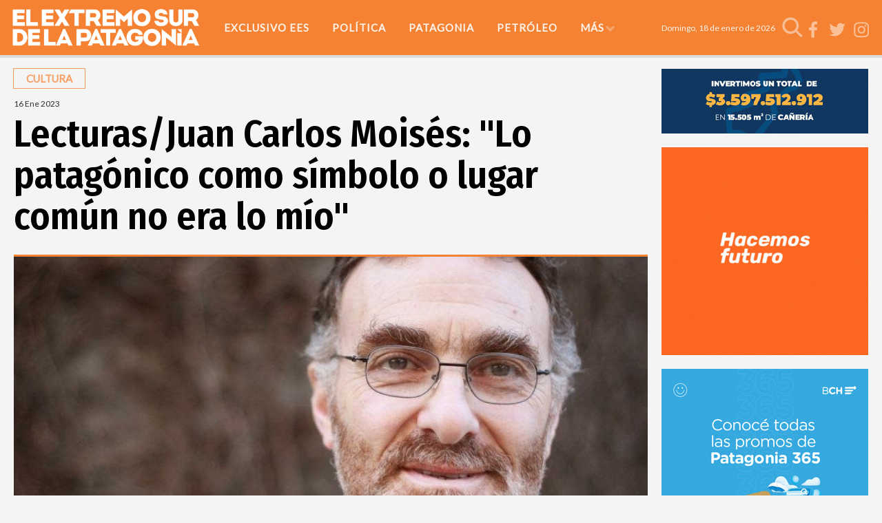

--- FILE ---
content_type: text/html; charset=ISO-8859-1
request_url: https://www.elextremosur.com/nota/41588-lecturas-juan-carlos-moises-lo-patagonico-como-simbolo-o-lugar-comun-no-era-lo-mio/
body_size: 128955
content:
 
<!DOCTYPE HTML> 
<html lang="es">
<head>
    <meta charset="ISO-8859-1"><link rel="icon" type="image/png" href="/files/image/3/3848/5c3f9bba802b3-favicon-32x32_32_32!.png?s=d6e52f51489a249e38f6b1617f03bc8d&d=1631707716" sizes="32x32"><link rel="icon" type="image/png" href="/files/image/3/3848/5c3f9bba802b3-favicon-16x16_16_16!.png?s=ea19e82dda45124f86857e555df61cbb&d=1631707792" sizes="16x16"><link rel="apple-touch-icon" href="/files/image/3/3848/5c3f9bba802b3-favicon-512x512_256_256!.png?s=50c8599ad05931f7b64d7c9cb027c48c&d=1547751808&15289v18"><meta name="apple-mobile-web-app-title" content="elextremosur"><meta name="apple-mobile-web-app-capable" content="yes"><meta name="apple-mobile-web-app-status-bar-style" content="black"><meta name="theme-color" content="#fa0000"><link rel="manifest" href="/files/site/manifest.json"><meta name="viewport" content="width=device-width, initial-scale=1.0"/><meta name="Generator" content="Víncolo CMS"><script>var vsm=vsm||{};vsm.cmd=vsm.cmd||[];</script><script defer src="/files/cachefiles/6437f0b7652820a250f6d5c1a06f8130.js?"></script><meta property="fb:app_id" content="2088110694819497" /><meta name="twitter:card" content="summary_large_image"><title>Lecturas/Juan Carlos Moisés: "Lo patagónico como símbolo o lugar común no era lo mío" - El Extremo Sur</title><meta property="og:title" content="Lecturas/Juan Carlos Moisés: &quot;Lo patagónico como símbolo o lugar común no era lo mío&quot; - El Extremo Sur"><link rel="canonical" href="https://www.elextremosur.com/nota/41588-lecturas-juan-carlos-moises-lo-patagonico-como-simbolo-o-lugar-comun-no-era-lo-mio/"><meta property="og:url" content="https://www.elextremosur.com/nota/41588-lecturas-juan-carlos-moises-lo-patagonico-como-simbolo-o-lugar-comun-no-era-lo-mio/"><meta property="og:image" content="https://www.elextremosur.com/files/image/29/29049/63c5336589ad1_600_315!.jpg?s=84fb8418819a5432158fbfd48e629ade&d=1752997832"><meta property="og:image:width" content="600"><meta property="og:image:height" content="315"><script type="application/ld+json">{"@context":"http://schema.org","@type":"NewsArticle","headline":"Lecturas/Juan Carlos Mois\u00e9s: \"Lo patag\u00f3nico como s\u00edmbolo o lugar com\u00fan no era lo m\u00edo\"","url":"https://www.elextremosur.com/nota/41588-lecturas-juan-carlos-moises-lo-patagonico-como-simbolo-o-lugar-comun-no-era-lo-mio/","datePublished":"2023-01-16T08:19:23-03:00","dateModified":"2023-01-16T08:21:50-03:00","image":"https://www.elextremosur.com/files/image/29/29049/63c5336589ad1.jpg","author":{"@type":"Organization","name":"El Extremo Sur","url":"https://www.elextremosur.com","logo":{"@type":"ImageObject","url":"https://www.elextremosur.com/files/image/3/3853/5c7813c879f75.png"},"sameAs":["https://www.facebook.com/www.elextremosur.com","https://www.twitter.com/elextremosur","https://www.instagram.com/elextremosur"]},"articleSection":"Cultura","articleBody":"Entrevista de Osvaldo Aguirre\"El silencio de la Patagonia -dice Juan Carlos Mois\u00e9s- es el silencio de los personajes de Beckett y eso me desespera un poco, tanto como me subyuga, y me seduce, como la soga al suicida\". Sin embargo, este escritor nacido en 1954 en Sarmiento, Chubut, un pueblo distante de Buenos Aires, eligi\u00f3 durante a\u00f1os esa zona para realizar una obra cuantiosa, que incluye poes\u00eda, narrativa y teatro y que se ha instalado con solidez, de un modo lento pero persistente, y pese a que no tiene la difusi\u00f3n que merece. La presente entrevista fue publicada en \"Hablados por la poes\u00eda. 14 conversaciones con poetas argentinos contempor\u00e1neos\", libro de Osvaldo Aguirre editado por Espacio Hudson y disponible en www.espaciohudson.comSarmiento se encuentra en un valle amplio rodeado de cerros, con dos lagos donde desemboca el r\u00edo Senguer, que corre desde la cordillera de los Andes. All\u00ed Mois\u00e9s se cri\u00f3 \"bastante salvaje, en la calle, en la chacra de mi abuela, en el potrero. Tuve una infancia muy vital, no ten\u00eda apego a nada que se relacionara con los libros. Quer\u00eda jugar al f\u00fatbol...\" Pero a los 15 a\u00f1os, una fractura en una pierna clausur\u00f3 esas ilusiones, ante lo cual \"autom\u00e1ticamente empec\u00e9 a escribir. Y, adem\u00e1s, a dibujar\". La amistad con el poeta Milton Jones y el pintor Caroli Williams fue fundamental en una formaci\u00f3n que se dio al margen de los centros culturales: para comprar los libros que le interesaban Mois\u00e9s deb\u00eda recorrer al menos los 150 kil\u00f3metros que separan a su pueblo de Comodoro Rivadavia. En 1972, a partir de un encuentro casual con Jaime Poniachik en una librer\u00eda de Buenos Aires, entr\u00f3 en contacto con las revistas literarias el lagrimal trifurca y La cachimba, ambas de Rosario. En esa ciudad, Mois\u00e9s edit\u00f3 sus tres primeros vol\u00famenes de poes\u00eda.Convencido de que \"lo literario deb\u00eda notarse lo menos posible en el poema\", los poemas afirman una de las caracter\u00edsticas que distingue a Mois\u00e9s: su sentido del humor. Se trata, dice, de \"algo espont\u00e1neo, que aparece porque tiene que aparecer\". Pero tambi\u00e9n es cierto que \"a veces he acudido y acudo todav\u00eda al humor para compensar la carga de emotividad que contienen algunos poemas\".Las cualidades narrativas de sus primeros poemas dieron pie a la escritura de cuentos y de una novela, desde un punto de vista experimental. En 1993, adem\u00e1s, con dibujos de Alejandro Aguado, realiz\u00f3 Morocho Darg\u00fcin, historieta de una p\u00e1gina con entregas quincenales, para el diario \"Cr\u00f3nica\", de Comodoro Rivadavia. El personaje, un vagabundo \"amigo del viento\" y que predica \"la verdad de la fantas\u00eda\", condensa las preocupaciones del autor. Y se muestra igualmente subyugado por el silencio de la Patagonia, \"m\u00e1s valioso que muchas palabras que hoy se pronuncian\".Su desempe\u00f1o como escritor y director de teatro fue su actividad de mayor exposici\u00f3n p\u00fablica. En el oto\u00f1o de 1990, a partir de una reuni\u00f3n de ex alumnos de una escuela del pueblo, fund\u00f3 y comenz\u00f3 a dirigir el grupo de teatro Los comedidosmediante, integrado por Luis Mundet, Sergio Mundet, Graciela Nu\u00f1ez, Carlos P\u00e9rez y Juan Carlos Ron\u00e1n, todos de Sarmiento. En 1993 el grupo represent\u00f3 a Chubut en el Encuentro Nacional de Teatro realizado en Mendoza, con la obra Mu\u00f1ecos, un cuento de locos. Su bibliograf\u00eda incluye los siguientes t\u00edtulos (salvo indicaci\u00f3n son libros de poemas): Poemas encontrados en un huevo (1977), Ese otro buen poema (1983), Querido mundo (1988), El huevo de Col\u00f3n (tira c\u00f3mica, 1991); Morocho Darg\u00fcin (historieta, con dibujos de Alejandro Aguado, 1993); Animal te\u00f3rico (2004); Palabras en juego (2006); Museo de varias artes (2006); El tragaluz (teatro, 2007); Desesperando (teatro, 2008); Esta boca es nuestra (2009); La velocidad de la infancia (cuentos, 2010); Baile del artista rengo (microrelatos, 2012). I\u00ac\u00bfCu\u00e1les ser\u00edan tus principios de po\u00e9tica?-En poes\u00eda tambi\u00e9n cabe manejarse con el sentido com\u00fan. Algo me sucede cuando estoy leyendo, tambi\u00e9n por una cuesti\u00f3n formal. Lo formal es fundamental, pero siempre acompa\u00f1ado de contenido. Hoy se escribe adem\u00e1s una poes\u00eda no digo uniforme pero que tiene puntos en com\u00fan. No hay grandes escuelas, como hace 30 o 50 a\u00f1os. Si bien se pueden ver algunas l\u00edneas distintivas en la poes\u00eda argentina, sobre todo si tomamos poetas de determinados lugares, como Buenos Aires. No quiero decir que todos los poetas de Buenos Aires escriban igual pero de alg\u00fan modo podemos englobarlos. En algunos lugares del interior se escribe de una determinada manera por influencias visuales, culturales, de los regionalismos, a\u00fan cuando no se escriba desde lo regional. En varios sentidos lo vivencial adquiere gran importancia. -He escuchado, en particular de algunos escritores de Rosario, esa idea de que \"los poetas de Buenos Aires escriben igual\". Antes que de un juicio cr\u00edtico, parece tratarse de la expresi\u00f3n de un resentimiento, cuyos motivos son oscuros. Por otra parte, esa frase implica un defecto de lectura: en todo caso, cabe decir que algunas personas leen \"igual\" a \"los poetas de Buenos Aires\". \u00bfCu\u00e1l es tu opini\u00f3n al respecto?-El \u00fanico resentimiento con Buenos Aires que suelen tener quienes viven en las provincias es por motivos hist\u00f3ricos, digamos, por ese dise\u00f1o centralista del pa\u00eds que hasta hoy perdura. Pero en la poes\u00eda tiene poco sentido hablar de resentimiento. A Juan L. Ortiz no se le hubiera ocurrido resentirse porque los poetas de Buenos Aires no hablaran de los sauces ni del r\u00edo. Espero, humildemente, que a m\u00ed tampoco. -Antes de la entrevista, comentabas que ten\u00edas \"el coraz\u00f3n partido entre la ciudad y el pueblo\". \u00bfC\u00f3mo es eso?-Para m\u00ed es un impulso muy fuerte estar en un lado y pensar en el otro. Si estoy viviendo en un pueblo durante varios meses, la ciudad representa para m\u00ed un norte, o un lugar al cual debo acudir, o escribir porque tengo amigos, o donde debo pedir libros, o con el cual sue\u00f1o. Pero sue\u00f1o bien, en positivo. Total, como desde lejos no me preocupan la humedad ni los horarios ni la locura de la ciudad, saco lo mejor. Y cuando estoy en la ciudad y pasan algunos d\u00edas, me siento un poco inc\u00f3modo, porque extra\u00f1o cosas. -\u00bfQu\u00e9 es lo que te atrae del pueblo?-La infancia, que sigue teniendo un vitalismo determinante. Sin saberlo, empec\u00e9 a escribir sobre cosas peque\u00f1as, sobre lo \u00ednfimo, lo que estaba al costado de la mirada, fuera de foco. Despu\u00e9s, con el tiempo, uno se hace un poco m\u00e1s consciente. Tal vez empez\u00e1s a escribir con el ojo m\u00e1s entrenado. Y esa vitalidad que para m\u00ed representa el ambiente, lo que me rodea desde lo que pertenece... Pertenencia es una palabra mejor que \"paisaje\", \"regional\", \"la tierra\", porque en definitiva todos vivimos con lo que nos pertenece. Me he dado cuenta de que a m\u00ed me pertenece eso, desde lo m\u00e1s profundo y desde lo m\u00e1s \u00edntimo. -\u00bfQu\u00e9 es lo que te pertenece?-Con el tiempo me he dado cuenta de que hay dos maneras de observar el mundo. La mirada que sol\u00eda tener de chico, una mirada micro, la mirada peque\u00f1a, como quien mira al mundo de rodillas o tirado panza abajo en la tierra y empieza a observar una hormiga, u observa el gallinero, o los rostros de las personas, los gestos. A veces ni siquiera se escucha por observar los gestos, los movimientos de las manos, se observa a la paisana del atado de le\u00f1a, el carro que pasa por la calle, los caballos que retozan en el campo, el grito de los teros cuando uno se acerca y se enojan. Esa cosa peque\u00f1ita que no necesita ni grandes palabras ni una gran distancia para observar es lo que me ha influido. Tal es as\u00ed que todo lo que he escrito pr\u00e1cticamente se ha limitado al entorno cercano, que lo podemos medir en metros. Y despu\u00e9s est\u00e1 la mirada nerudiana, como quien mira desde la cordillera. A m\u00ed lo que me sale espont\u00e1neamente es la mirada de entrecasa, la mirada al descuido. Esto s\u00ed lo he hecho consciente: en los comienzos no he querido hablar de la Patagonia, trat\u00e9 de abstraerme de esa imagen del desierto, de la meseta, porque me parec\u00eda que era repetir lo que ya se ven\u00eda repitiendo. Lo evit\u00e9, y entonces habl\u00e9 de las personas. Por ah\u00ed, tambi\u00e9n, hablando de los animales he querido hablar de las personas o de cuestiones sociales que hemos vivido. Para hablar de aquellos a\u00f1os de c\u00e1rceles y terror, hablaba de los conejos que estaban en la conejera, a los que se miraba desde este lado del tejido. Poemas encontrados en un huevo es un libro m\u00e1s rudimentario desde lo formal. Pero me parece que muestra una espontaneidad que despu\u00e9s perd\u00ed. -En el poema 21 de ese libro se dice: \"Abreboca o desprevenido o persona/ que goza el sol tirado en el pasto jugando/ con una hormiga y un cascarudo./ Lo llaman y no hace caso\". La imagen remite a la \"distracci\u00f3n\" del ni\u00f1o, \u00bfno? Pero, de acuerdo a lo que dec\u00edas, se vincula con la figura del poeta y con su forma de relacionarse con el mundo. Adem\u00e1s, en tus poemas se produce como un desmontaje y una rearticulaci\u00f3n de las cosas inmediatas, a la manera de quien est\u00e1 jugando.-S\u00ed, se necesita cierta distracci\u00f3n para \"ver\". Y en ese juego o desmontaje puede encontrarse el sentido de la forma; porque las partes, los elementos, lo m\u00ednimo de un todo es lo que realmente interesa. Y de hecho esto parece ser la poes\u00eda. Es como la forma del fuego, cuyo contenido quema. As\u00ed llegan esas im\u00e1genes a uno, vienen a trav\u00e9s de los a\u00f1os, adquieren nuevos sentidos. No obstante ser una de las posibilidades de la poes\u00eda desestandarizar, buscar el pliegue, lo otro, poner a prueba lo que est\u00e1 sobre este mundo ya definido y con nombre, tambi\u00e9n es cierto que es necesario volver a nombrar, usar el sustantivo original. As\u00ed es que -no sin cierta provocativa ingenuidad- escribo: vaca, nube, caballo, pajaritos... -\u00bfQu\u00e9 cambios podr\u00edas se\u00f1alar a partir del primer libro?-He sido influenciado por mucha gente. Mantuve correspondencia durante varios a\u00f1os con Dar\u00edo Canton, poeta que irrumpi\u00f3 de golpe en el 74 con una hoja que se llamaba Asemal y que public\u00f3 varios libros, con una poes\u00eda muy as\u00e9ptica, con ausencia de adjetivos, una poes\u00eda narrativa que a m\u00ed me parec\u00eda muy necesaria. Como no me form\u00e9 con los grandes poetas universales, que le\u00ed despu\u00e9s, ya hecho, para m\u00ed la imagen construida, la met\u00e1fora, no tuvo gran peso. M\u00e1s bien intentaba hacer una poes\u00eda de cierta frialdad, donde el razonamiento dominara el sentimiento. Despu\u00e9s conoc\u00ed a Ra\u00fal Gustavo Aguirre, que fue tan generoso con los poetas j\u00f3venes. Tal es as\u00ed que hoy se lo recuerda, injustamente, m\u00e1s por lo que hizo por los dem\u00e1s que por su propia poes\u00eda. Yo le dec\u00eda: \"me quiero ir de Sarmiento, me estoy ahogando\". Y \u00e9l, alent\u00e1ndome: \"no te vengas a Buenos Aires, qued\u00e1te all\u00e1, por favor\". Ah\u00ed mi poes\u00eda se afloj\u00f3 un poco. Me considero un poeta con cierto humor: me place mucho escribir con intervenci\u00f3n del humor, donde el humor es detonante, o usar la sutileza del humor para profundizar. Y no profundizar en lo meloso. -El humor es un elemento bastante raro en la poes\u00eda argentina de hoy. En tu caso, \u00bfc\u00f3mo interviene en esa captaci\u00f3n de lo circundante?-El humor, acaso la iron\u00eda, siempre intervinieron en mi poes\u00eda como algo espont\u00e1neo, algo que aparece porque tiene que aparecer. Pero tambi\u00e9n es cierto que a veces he acudido y acudo todav\u00eda al humor para compensar la carga de emotividad que contienen algunos poemas. El humor forma parte de cierto esp\u00edritu juguet\u00f3n y descuidado que me gusta encarnar. En ocasiones, adem\u00e1s de ser un gui\u00f1o al lector, un decir entre l\u00edneas, es capaz de llegar a zonas inaccesibles para cierta ret\u00f3rica. Bien suministrado el humor puede darle una elasticidad inesperada al poema. De todos modos, el humor solo no es, no podr\u00eda ser poes\u00eda, eso est\u00e1 claro. Por otra parte, no s\u00e9 contar chistes, nunca aprend\u00ed. -El \u00faltimo texto de Poemas encontrados... parece proyectarse hacia un m\u00e1s all\u00e1, como si se clausurara un recorrido: se habla de la hora de \"romper la c\u00e1scara del huevo\" y de \"volar\". A la vez, el primer poema del libro siguiente, Ese otro buen poema, parece como la inauguraci\u00f3n de un camino: \"me descalzo los zapatos/ con los que he caminado todos estos kil\u00f3metros\". \u00bfHay una continuidad deliberada entre un poema y otro? \u00bfTe planteabas alguna ruptura y un recomenzar?-Detr\u00e1s de eso est\u00e1 menos la literatura que la vida. Poemas encontrados... fue escrito en 1975 y parte de 1976, a\u00f1os convulsionados y dif\u00edciles para encontrar, entre las ideas y el accionar, un lugar en el mundo y un punto de visi\u00f3n objetivo del mundo. \"Volar\" era, literalmente, irse, respirar otro aire. Pero esos a\u00f1os arrasaron con todo, tambi\u00e9n con la poes\u00eda. No me fui a ning\u00fan lado, segu\u00ed viviendo en mi pueblo del sur, form\u00e9 una familia y necesit\u00e9 reafirmarme, hacer pie en la realidad inmediata. De alg\u00fan modo, el resultado es el segundo librito, Ese otro buen poema. A partir de ah\u00ed fui consciente de que lo literario deb\u00eda notarse lo menos posible en el poema. -\u00bfC\u00f3mo das el paso hacia la narrativa?-Cuando publico Poemas encontrados..., me dice Elvio Gandolfo: \"pero tus poemas son como peque\u00f1os cuentos\". Yo autom\u00e1ticamente le respondo: \"s\u00ed, s\u00ed\". Y cuando le dije eso, ya estaba escribiendo el primer cuento. He sido muy perezoso para publicar. Y temeroso, a la vez. Hoy me lo he tomado un poquito m\u00e1s en serio, y he perdido aquella timidez a la palabra. Estoy prodig\u00e1ndome un poquito m\u00e1s. Siempre desde un punto de vista experimental. -\u00bfEn qu\u00e9 sentido?-Experimental para m\u00ed, no para la literatura, por favor. Con la narrativa hago aquello que puede hacer alguien que toca el clarinete y no se lo dice a nadie. Las razones vaya a saber cu\u00e1les son. Cuando me sienta seguro lo voy a mostrar. Lo que s\u00ed he mostrado es el teatro que escribo. En ese sentido me he liberado m\u00e1s. El teatro de por s\u00ed expone, est\u00e1 escrito para ser representado, para ser transformado en im\u00e1genes. Desde hace varios a\u00f1os estoy dirigiendo teatro, con un grupo del pueblo, formado por personas de entre 25 y 35 a\u00f1os. Recorremos la provincia y tomamos cursos cuando podemos. En 1993 ganamos el derecho a representar a la provincia en el Encuentro Nacional de Teatro que se hizo en Buenos Aires. -Pero, \u00bfsegu\u00eds escribiendo poes\u00eda?-S\u00ed, por supuesto. As\u00ed como Joyce dec\u00eda \"mi esencia es art\u00edstica\", yo digo: dentro de todo lo que he escrito en estos a\u00f1os mi esencia es po\u00e9tica. Mi visi\u00f3n del mundo es po\u00e9tica. Con los a\u00f1os, el ojo se deforma, y deform\u00e1ndose encuentra la manera apropiada de actuar. Hago un aparte y pongo un ejemplo: si te vas a La Quiaca, ese lugar te puede influir en alg\u00fan aspecto pero tu pertenencia, todo lo que te ha formado como persona ya est\u00e1. Podr\u00eda radicarme en Rosario o en Buenos Aires, pero mi esencia va a estar en mi pueblo. No porque yo lo quiera. Y esa esencia no es literaria, evidentemente. Las palabras le dan una forma, son una parte. Y el ojo se deforma art\u00edsticamente hasta adquirir una cualidad para ver las cosas. Ahora, esto no quiere decir que uno se pase la vida escribiendo versos sobre la infancia. Es m\u00e1s: podr\u00edamos no escribir un solo verso sobre la infancia, y esa esencia va a seguir siendo determinante y detonante. -Pero a Ra\u00fal Gustavo Aguirre le dec\u00edas que te quer\u00edas ir...-Siempre me quiero ir de mi pueblo. Pero creo que me estoy enga\u00f1ando a m\u00ed mismo, para quedarme. Y esa es la mejor manera de quedarme, queriendo irme. -Cuando habl\u00e1s de la ciudad, \u00bfpens\u00e1s en alguna en particular o te refer\u00eds a la ciudad en general?-Hay un poema, en Querido mundo..:. \"la carta que est\u00e1 sobre la mesa/ fue enviada hace cuatro d\u00edas desde/ Buenos Aires/ siempre/ pens\u00e9 en Buenos Aires/ de chico so\u00f1\u00e9 con Buenos Aires/ todav\u00eda pienso y sue\u00f1o con Buenos Aires// dos mil kil\u00f3metros viaj\u00f3 esta carta seductora/ para venir a mi encuentro/ y transformar a este peque\u00f1o pueblo del sur/ en un pa\u00eds desconocido\". Para m\u00ed la ciudad es Buenos Aires. Pero creo que es un s\u00edmbolo, un comod\u00edn. -\u00bfQu\u00e9 tipo de cuestiones trat\u00e1s en tus obras teatrales?-Cuando descubro al teatro descubro que, a diferencia de la poes\u00eda, alrededor hay gente. Mi vida es solitaria. No de sentirme solo, sino de no tener personas alrededor, que no es lo mismo. Nunca me sent\u00ed solo en mi pueblo; a veces sent\u00ed que no hab\u00eda personas con las cuales hablar de los temas que a m\u00ed me interesaban. Tengo un solo amigo poeta, Milton Jones, que vive en mi pueblo. Cuando comienzo a participar en talleres de teatro, me doy cuenta que alrededor tengo gente y que puedo hacer art\u00edsticamente con los otros. Tambi\u00e9n me di cuenta de que ese ojo que con el tiempo se deforma estaba preparado para transformar esas im\u00e1genes que yo volcaba en las palabras o el dibujo en un hecho vivo, presente. Ah\u00ed s\u00ed cambio un poco la tem\u00e1tica. Me parece que las concesiones en teatro pueden funcionar de otra manera, salvo que seas Beckett. Yo hice concesiones en el aspecto regional, es m\u00e1s: hasta como provocaci\u00f3n; sin ser ni parecer grandilocuente, quer\u00eda hacer regionalismo contra el regionalismo. Una obra que se llama Pintura viva, que estuvimos a punto de llevar a Buenos Aires, es totalmente regional. No hay ning\u00fan secreto. Simplemente hay que evitar todos los vicios y las trampas de quienes han escrito sobre lo regional. Yo lo intent\u00e9 nada m\u00e1s que en teatro. Posiblemente en poes\u00eda sea m\u00e1s dif\u00edcil: uno est\u00e1 m\u00e1s atado a ese borbot\u00f3n que produce la escritura, que no pod\u00e9s maniobrar de tal modo que digas \"esto lo voy a hacer regional\". La \u00faltima obra, que escrib\u00ed este a\u00f1o y que se llama El tragaluz, se acerca al absurdo, con lo que el absurdo puede tener de universal, pero tiene caracter\u00edsticas e ingredientes que desde la pertenencia nos son propios. As\u00ed las cosas, cuando escribo teatro nunca puedo olvidarme de lo \"po\u00e9tico\". Parecer\u00eda que el poeta me est\u00e1 tirando de la manga todo el tiempo. -\u00bfDe qu\u00e9 manera contin\u00faa tu obra po\u00e9tica despu\u00e9s de Querido mundo?-Lo que nunca he logrado es comenzar un poema sin interferencia de otros poemas y trabajar durante tres, cuatro d\u00edas hasta terminarlo. No s\u00e9 si por impaciencia. Montale llam\u00f3 \"diarios\" a sus \u00faltimos libros: fue escribiendo espont\u00e1neamente y despu\u00e9s se dio cuenta de que sus poemas eran un diario. Es decir, que no conceb\u00eda una obra. Yo tampoco pude concebir obra. S\u00ed pude hacer algo fundamental: no dejar de escribir, pero tampoco confiar totalmente en las palabras. Y escribir cuando se pueda y donde se pueda. Pasado el tiempo, cuando lo consideraba necesario, uno o dos meses despu\u00e9s, revisaba esos poemas. Y utilizaba la sabidur\u00eda del caj\u00f3n: retomaba y retrabajaba esos poemas. Ah\u00ed s\u00ed en grupo, con sentido de obra. En los \u00faltimos dos a\u00f1os escrib\u00ed dos libritos. Comedia -palabra que se me ha desdoblado desde que estoy en teatro: no s\u00f3lo la comedia real sino tambi\u00e9n la representada- incluye una serie de poemas que refieren al Dante y, tangencialmente, a temas religiosos. Los s\u00edmbolos, como el cielo y el infierno, us\u00e1ndolos dentro de algo que podr\u00edamos denominar obra: un poema trae al otro, contesta y contin\u00faa al anterior. El otro libro incluye tres poemas muy largos. En el patio de mi casa tengo tres frutales: un damasco, un ciruelo y un manzano. En un oto\u00f1o deb\u00eda escribir una obra de teatro, pero me resist\u00eda. Y como no pod\u00eda quedarme de brazos cruzados porque me angustiaba mucho, termin\u00e9 de escribir una novela que ten\u00eda apenas comenzada. Despu\u00e9s la angustia segu\u00eda: no encontraba el momento para escribir la obra, los actores estaban esperando... Y un d\u00eda pensando en esa angustia mir\u00e9 el oto\u00f1o, esos \u00e1rboles que sufr\u00edan las inclemencias de la \u00e9poca y comenc\u00e9 a escribir tres poemas, uno sobre cada frutal. El libro se llama Tres \u00e1rboles. -\u00bfEncontraste \"ese buen poema\" que dec\u00edas buscar y que pod\u00eda valer por todo lo escrito?-No, claro que no lo encontr\u00e9. Para bien o para mal \"ese otro buen poema\" siempre parece estar un paso m\u00e1s adelante de donde me encuentro. La cosa es que no se deja escribir: apenas puedo o\u00edrlo, olfatearlo, como un animal que busca a su presa. Y es tal vez lo mejor que puede suceder, para seguir insistiendo. En poes\u00eda no hay punto de llegada. II-\u00bfC\u00f3mo conviven en tu vida la escritura de poes\u00eda, el teatro y el dibujo?&nbsp;-Conviven, a veces, como distintas caras de la misma moneda; siempre, con un grado de parentesco dif\u00edcil de precisar, algo parecido a lo que sucede con el fen\u00f3meno de los vasos comunicantes. La poes\u00eda y el dibujo guardan una relaci\u00f3n m\u00e1s estrecha, y son las actividades que comenc\u00e9 a hacer paralelamente desde un comienzo. Cuando a\u00f1os m\u00e1s tarde comenc\u00e9 con el teatro, la poes\u00eda y el dibujo le aportaron cosas. El teatro, sin embargo, cocinado a fuego lento con la implicaci\u00f3n de los actores durante los ensayos y del p\u00fablico en la obra en vivo, me absorbi\u00f3 de tal modo que pareci\u00f3 postergar mi contacto con la poes\u00eda y el dibujo. Ahora, pasado el tiempo, aprendieron a convivir: las tres actividades se tocan y se influencian mutuamente. El rasgo com\u00fan que me interesa es la necesidad de generar sentido, no por encantamiento sino por reflexi\u00f3n. -\"Mientras no llega el poema, dibujo\", dice un poema de Palabras en juego. \u00bfEste verso tiene un correlato con las dificultades y las posibilidades de la escritura?-De eso se trata. El poema permite distintos abordajes. Suelo ir del poema al dibujo y del dibujo al poema con resultados diversos, como diversos son los envases. Dificultad y posibilidad es el desaf\u00edo de entrar en esa materia que se resiste para darle forma de objeto art\u00edstico. Poco y nada s\u00e9 del poema antes de escribirlo. -El sentido de pertenencia regional es muy fuerte en la Patagonia. \u00bfC\u00f3mo te ubic\u00e1s en ese sentido?-Cuando comenc\u00e9 a escribir poes\u00eda confieso que no s\u00f3lo no tom\u00e9 modelos patag\u00f3nicos de escritura, que por otra parte no conoc\u00eda demasiados, sino que trat\u00e9 de tomar distancia de ellos. Lo patag\u00f3nico como s\u00edmbolo o lugar com\u00fan no era lo m\u00edo. Prefer\u00ed hurgar en mi realidad natal, en el entorno cercano, en lo que se ve al descuido. Una laguna peque\u00f1a me bastaba, y a veces me basta, para poner en funcionamiento el mecanismo de la poes\u00eda. Con, y desde, ese peque\u00f1o espacio, es posible la tentativa de expresar un mundo m\u00e1s amplio. En las primeras lecturas me identifiqu\u00e9 con los poetas del 50, que publicaban en la revista Poes\u00eda Buenos Aires. Desde Ra\u00fal Gustavo Aguirre a Alejandra Pizarnik, y sus contempor\u00e1neos. Y no menos importante fue conocer lo que se escrib\u00eda y publicaba en Rosario en los 70. Tambi\u00e9n, y muy especialmente, la poes\u00eda de Dar\u00edo Canton fue muy importante en mis comienzos. Estoy refiri\u00e9ndome a gente que a su modo, y en su momento, depur\u00f3 el lenguaje de la poes\u00eda argentina. Con todo, la Patagonia como met\u00e1fora o s\u00edmbolo me genera inquietudes reflexivas. Las grandes extensiones de esta tierra tan particular, habitada por una gran diversidad \u00e9tnica, invitan a generar sentido. -En Palabras en juego se habla de \"una poes\u00eda que surge de la experiencia/ y una experiencia que surge de la poes\u00eda\". \u00bfLo significativo de la experiencia es perceptible por la poes\u00eda? Por otra parte, \u00bfc\u00f3mo explic\u00e1s la presencia fuerte de la infancia y del mundo familiar en tus poemas?-En el principio, fue la experiencia. Mi infancia fue tan vital como sea posible imaginar. Y de pronto, al final de mi adolescencia, apareci\u00f3 la poes\u00eda como quien se levanta una ma\u00f1ana y se despierta en el cuerpo de Gregorio Samsa. No tuve opciones. Podr\u00eda haber seguido como si nada hubiera pasado, pero me dej\u00e9 tomar la mano por la poes\u00eda y me dej\u00e9 llevar. No necesit\u00e9 \"suicidarme\", como dijo Hemingway, para tener algo de qu\u00e9 escribir; ten\u00eda a mi infancia. La poes\u00eda es una posibilidad de recrear la experiencia, y en mi caso de transformarla en un medio de conocimiento antes que de representaci\u00f3n, como dijera Montale. La chacra donde viv\u00edan mis t\u00edos y la abuela fue mi primer hogar, indistintamente con la casa de mis padres y las calles de mi pueblo. O m\u00e1s, fue mi \"mundo alucinante\". Podr\u00eda entenderse as\u00ed: una poes\u00eda que surge de t\u00edos y t\u00edos abuelos, de mi abuela Mar\u00eda, de mi bisabuela Lorenza, de mi bisabuelo Blas, el m\u00e1s dram\u00e1tico de todos por su actividad pol\u00edtica, y a su vez el m\u00e1s secreto porque nos fuimos enterando de a poco, y por qu\u00e9 no de mi padre, el m\u00e1s divertido de la fiesta. Despu\u00e9s se me fue imponiendo un t\u00edo ficticio, no menos real: Samuel. Con una impronta teatral, y existencial, se advertir\u00e1. Mi mujer y mis hijos, entretanto, fueron el mundo privado en formaci\u00f3n que me sosten\u00eda, y que tambi\u00e9n pod\u00eda ser escrito. -Las reversiones y las paradojas son frecuentes en tus \u00faltimos dos libros. Hay algo o bastante de juego y de humor, pero esa comicidad tiene su toque kafkiano. Uno se queda con la sonrisa a medias, intuyendo que hay algo m\u00e1s que el sentido inmediato.-La vida es un chiste contado por Kafka y actuado por Groucho. La solemnidad nunca me calz\u00f3 bien. La vida no es un juego de ni\u00f1os, por cierto, pero sigo jugando con la escritura como de chico jugaba al f\u00fatbol, trepaba a los \u00e1rboles o andaba a caballo. S\u00f3lo que la escritura tambi\u00e9n juega conmigo. En ese juego rec\u00edproco, de insospechadas tensiones, son inevitables las reversiones, las paradojas, las miradas en espejo, las contracaras, los movimientos coreogr\u00e1ficos de las palabras, en mi caso, de uso medianamente cotidiano. El resultado son p\u00e9rdidas y ganancias. Si coincidimos con Roland Barthes (\"literatura es la pregunta menos la respuesta\"), creo que entre el aire juguet\u00f3n y el toque kafkiano se reparten en mis poemas las preguntas y las respuestas. Pero me parece que la literatura es algo m\u00e1s que preguntas y respuestas. Cu\u00e1nto me gustar\u00eda poder lograr que el objeto llamado poema permitiera al lector poner en funcionamiento un mecanismo de percepci\u00f3n, y por lo pronto de reflexi\u00f3n, mediante el cual no tanto meramente complete lo que el autor omiti\u00f3 poner en el texto -que es lo de menos- sino que pudiera obtener otras combinaciones posibles.                                                                              ","publisher":{"@type":"Organization","name":"El Extremo Sur","url":"https://www.elextremosur.com","logo":{"@type":"ImageObject","url":"https://www.elextremosur.com/files/image/3/3853/5c7813c879f75.png"},"sameAs":["https://www.facebook.com/www.elextremosur.com","https://www.twitter.com/elextremosur","https://www.instagram.com/elextremosur"]},"mainEntityOfPage":"https://www.elextremosur.com/nota/41588-lecturas-juan-carlos-moises-lo-patagonico-como-simbolo-o-lugar-comun-no-era-lo-mio/","speakable":{"@type":"SpeakableSpecification","xpath":["/html/head/title","/html/head/meta[@name='description']/@content"],"cssSelector":[".vsmcontent p"]}}</script><script data-type=vsmhit>vsm.cmd.push(function(){vsm.loadScript('/tools/hit.php?d=e1248805274d5f66edbd5d6364cefff63;41588;29;3;19818;;;&a=30','vsmhit');})</script><style>*{-webkit-overflow-scrolling:touch;-webkit-tap-highlight-color:transparent;}html{box-sizing:border-box;}*,*:before,*:after{box-sizing:inherit;}html{font-size:10px;position:relative;height:100%;box-sizing:border-box;}body{margin:0;height:100%;box-sizing:border-box;}h1,h2,h3{font-weight:normal;padding:0;margin:0}.page{height:100%;box-sizing:border-box;}html.dropdown-modal{overflow:hidden;}a{text-decoration:none;transition:color ease-out 200ms,background-color ease-out 200ms,opacity ease-out 200ms,transform ease-out 200ms;}a:hover{opacity:1;}main a{color:var(--link-color);}main a:hover{color:var(--link-hover-color);}a{color:var(--link-color);}a:hover{color:var(--link-hover-color);}.main-article h1{font-size:250%;margin-top:0;}.main-article h1 img{max-width:100%;height:auto;}body{color:black;}path,rect{fill:black;}.bgdark{background-color:black;color:rgba(255,255,255,0.85);}.bgdark path,.bgdark rect{fill:white;}[disabled],.disabled{opacity:0.4;pointer-events:none !important;}.dimmed,.gray{opacity:0.5;}.square{}.rounded{}.circled{}.hidden-title{display:none;}a:hover{opacity:1;}.btn{user-select:none;white-space:nowrap;max-width:100%;overflow:hidden;text-overflow:ellipsis;vertical-align:middle;display:inline-block;border-radius:5px}.btn-glass{color:inherit;}.btn-glass:hover,.btn-glass.hover{color:inherit;background-color:rgba(0,0,0,0.03);}.btn-glass:active,.btn-glass.active{color:inherit;background-color:rgba(0,0,0,0.08);}.bgdark .btn-glass:hover,.bgdark .btn-glass.hover{color:white;background-color:rgba(255,255,255,0.3);}.bgdark .btn-glass:active,.bgdark .btn-glass.active{color:inherit;background-color:rgba(255,255,255,0.2);}.btn.selected{color:inherit;background-color:rgba(0,0,0,0.015);}.bgdark .btn.selected{background-color:rgba(255,255,255,0.2);color:white}.btn-primary{border:none;font-size:1rem;line-height:54px;padding:0 40px;background-color:var(--button-background-color);letter-spacing:1px;display:inline-block;color:rgba(255,255,255,.8) !important;text-transform:uppercase;}.btn-primary:hover{background-color:var(--button-hover-background-color);}.btn-primary:active{background-color:var(--button-active-background-color);}.btn-primary img{vertical-align:middle;height:26px;opacity:.8;}.btn-primary img+span{margin-left:6px;}.btn-solid{border-radius:5px;border:1px solid rgba(0,0,0,0.5);font-size:1rem;line-height:54px;padding:0 40px;letter-spacing:1px;display:inline-block;color:rgba(0,0,0,0.8) !important;text-transform:uppercase;}.btn-solid:hover{}.btn-solid:active{}.btn-solid img{vertical-align:middle;height:26px;opacity:.8;}.btn-solid img+span{margin-left:6px;}.btn-zoom:hover{transform:scale(1.02) perspective(1px);}.btn-zoom:active{transform:scale(1) perspective(1px);}.btn-press:active{transform:scale(.98) perspective(1px);}.btn-moveup:hover{transform:translateY(-2px);}.btn-moveup:active{transform:translateY(0px);}button.busy .busyicon,div.vplpreloader,div.busy{border-color:rgba(255,255,255,0.5);white-space:nowrap;overflow:hidden;border-style:solid;border-top-color:transparent;animation:vcpspinneranimation 850ms infinite linear;display:inline-block;pointer-events:none}@keyframes vcpspinneranimation{from{transform:rotate(0deg);}to{transform:rotate(360deg)}}div.vplpreloader,div.busy.size64{width:64px;height:64px;border-radius:36px;border-width:3px}button.busy .busyicon,div.busy.size32{width:32px;height:32px;border-radius:20px;border-width:4px}div.busy.size19{width:19px;height:19px;border-radius:18px;border-width:4px}div.busy.size16{width:16px;height:16px;border-radius:10px;border-width:1px}div.vplpreloader,div.busy.absolute{top:50%;left:50%;position:absolute}div.busy.absolute.size16{margin:-8px 0 0 -8px}button.busy .busyicon,div.busy.absolute.size32{margin:-16px 0 0 -16px}div.vplpreloader,div.busy.absolute.size64{margin:-32px 0 0 -32px}.search-wrapper div.busy{animation:none}.search-wrapper div.busy.absolute.size19{left:5px;top:3px;margin:0px}.search-wrapper div.busy{opacity:0;transition:opacity 0.2s;display:block !important}.search-wrapper div.button{opacity:1;transition:opacity 0.2s;display:block !important}.search-wrapper div.process .busy{opacity:1;transition:opacity 0.3s;;animation:vcpspinneranimation 850ms infinite linear}.search-wrapper div.process .button{opacity:0;transition:opacity 0.3s}.clear{clear:both;font-size:0;height:0}ul{margin:0;padding:0;list-style-type:none;}.vsmhidden{display:none !important;}main{padding-bottom:5em;box-sizing:border-box;margin-left:auto;margin-right:auto;}@media (max-height:800px){main{padding-bottom:3em;}}@media (max-height:600px){main{padding-bottom:1em;}}.layout-columns{display:flex;align-items:stretch;justify-content:space-between;}.layout-columns>*:first-child{}.layout-columns>*+*{margin-left:3em;}@media(max-width:1024px){.layout-columns{flex-flow:row wrap;justify-content:center;}.layout-columns>*+*{margin-left:0;margin-top:1em;}.layout-columns .layout-columns{flex-flow:row;justify-content:space-between;}.layout-columns .layout-columns>*+*{margin-left:3em;margin-top:0;}}@media(max-width:600px){.layout-columns .layout-columns{flex-flow:row wrap;justify-content:center;}.layout-columns .layout-columns>*+*{margin-left:0;margin-top:1em;}}input:focus,button:focus{outline:none;}input[type=text],textarea,select{max-width:100%;}input{height:44px;border-radius:6px;font-size:16px;}.dropdown-panel{box-shadow:0 0 5px rgba(0,0,0,.5);position:relative;background:inherit}.bgdark .dropdown-panel{background:rgba(0,0,0,0.8)}.dropdown-panel:empty{}a[vsm-ddp-close]{position:absolute;top:10px;right:10px;width:40px;height:40px;border-radius:50%;transition:opacity 250ms;}a[vsm-ddp-close]:after{position:absolute;left:0;top:0;width:100%;height:100%;line-height:40px;content:"\02A2F";color:white;font-size:40px;opacity:1;}a[vsm-ddp-close]:hover{opacity:0.3;}a[vsm-ddp-close]:active{opacity:0.25;}a[vsm-ddp-close]{background:black;opacity:0.2;}.piece,.piece>.item{position:relative;box-sizing:border-box;}.piece .item .image img{vertical-align:middle;}.piece .items .item.hidden{opacity:0.3}article.main-article{margin-bottom:2em;width:100%}article.main-article header{margin-bottom:2em;}div.asides{margin-top:6em;}div.asides aside.box{max-width:400px;min-width:270px;margin-left:auto;margin-right:auto;margin-bottom:2em;border-radius:5px;text-align:center;}aside.box h1{font-size:1.5rem;margin-top:0;}aside.box .illustration{margin-top:1em;}aside.box .btn{margin:0.5em 0.5em;}.box{border:1px solid #e0e0e0;padding:1.5em 1em;box-shadow:rgba(0,0,0,.03) 4px 4px;}.listsearch-wrapper,.sectiontitlesummary-wrapper{display:blockpadding:10px 20px;box-sizing:border-box;opacity:0.9}.sectiontitlesummary-wrapper .sectiontitle{font-size:400%;font-weight:bold;color:var(--link-hover-color)}.sectiontitlesummary-wrapper .sectionsummary{font-size:180%}body{background:#f4f4f4}:root{--button-background-color:#f58232;--button-hover-background-color:#F89E63;--border-radius:20%;--link-color:#333;--link-hover-color:#f58232;--link-active-color:#F89E63;--background-main-color:#f58232;--background-second-color:#dbdbdb;--summary-font:Lato;--title-font:'Fira Sans Condensed',sans-serif;--body-font:Lato;--page-width:1240px;--extended-page-width:1350px;}.page-width{width:calc(100% - 2em);max-width:var(--page-width);margin-left:auto;margin-right:auto;}.extended-width{width:calc(100% - 2em);max-width:var(--extended-page-width);margin-left:auto;margin-right:auto;}.full-width{width:calc(100% - 2em);max-width:none;margin-left:auto;margin-right:auto;}.bgdark{color:rgba(255,255,255,0.9)}body{font-family:var(--body-font)}main{padding:var(--margin-spacer) 0}.clear{clear:both;font-size:0;height:0}.separator{clear:both;font-size:0;height:var(--margin-spacer);position:relative;width:100%}.zone .separator{height:20px}:root{--margin-spacer:20px;}.z25{width:calc(25% - (var(--margin-spacer) / 2))}.z30{width:calc(30% - (var(--margin-spacer) / 2))}.z70{width:calc(70% - (var(--margin-spacer) / 2))}.z75{width:calc(75% - (var(--margin-spacer) / 2))}.z100{width:100%}.zfull{clear:both}.zleft{float:left;margin-right:var(--margin-spacer)}.zright{float:right}.block3A .section UL{background:#a9cce7}.block3A .global UL{background:#d9f3ff}.block-idx-1 .block2{display:flex;flex-direction:row;flex-flow:row wrap;align-items:flex-start}@media (max-width:1024px){:root{--margin-spacer:15px;}.z25{width:100%}.z75{width:100%;margin-bottom:var(--margin-spacer)}.zleft{margin-right:0}}@media (max-width:768px){.z30{width:calc(50% - (var(--margin-spacer) / 2))}.z70{width:calc(50% - (var(--margin-spacer) / 2))}}@media (max-width:480px){.z30{width:100%;margin-bottom:var(--margin-spacer)}.z70{width:100%;margin-bottom:var(--margin-spacer)}}path,rect{fill:#fff;}.section-title,.piecetitle{font-size:150%;line-height:1.5em;padding:0.2em 1.2em;margin-bottom:15px;display:inline-block;color:var(--link-active-color);padding-bottom:0.2em;text-transform:uppercase;background:transparent;box-shadow:0px 0px 0px 1px var(--button-hover-background-color);font-weight:bold}.piecetitle a{color:inherit}article .author{margin-bottom:20px}article .author .authorimage{display:inline-block;vertical-align:middle;}article .author .authorimage img{width:40px;height:40px}article .author .authorinfo{display:inline-block;vertical-align:middle;margin-left:10px;font-size:15px;opacity:0.8}article .author .authorinfo a{text-decoration:underline;color:var(--link-hover-color)}article .author .authorjobtitle{font-size:13px;color:#888}article.main-article .vsmcontent P strong,article.main-article .vsmcontent P span{font-size:inherit !important}.piece .folder{background-color:#333;display:inline-block;color:#fafafa;padding:5px;text-transform:uppercase;font-size:13px;position:absolute;bottom:0;left:0px;}.piece .nomedia .folder{position:relative;margin:0 0 10px 0}.piece .author-datetime{font-size:100%;text-align:right;}.piece .author{color:#919191;}.piece .author a{color:#ffffff}.piece .title{font-family:var(--title-font);font-weight:500;font-size:2em;line-height:1.2em;margin-bottom:0.5em;text-align:center;letter-spacing:0.1em}.piece .summary{font-family:var(--summary-font)}.piece .withwidget .media .image{position:relative}.piece .withwidget:hover .media .image:before,.piece .withwidget:hover .media .image:after{transform:translate(-50%,-50%) scale(1.4);}.sectiontitlesummary-wrapper .sectiontitle{text-transform:uppercase;font-family:var(--title-font);font-size:5em;padding:0.2em 0;letter-spacing:0.1em}.sectiontitlesummary-wrapper .sectionsummary{font-family:var(--summary-font)}form select,form textarea,form input,input[type=submit],button,a.button{border-radius:0}.input.vsmcheckbox input[type=checkbox],.input.vsmradio input[type=radio]{height:13px;margin:0 5px 0 0;vertical-align:top}.input.vsmcheckbox label,.input.vsmradio label{line-height:100%;vertical-align:top}.follow-us-list li{width:40px;height:40px;margin-right:5px;display:inline-block}.follow-us-list{line-height:40px}.follow-us-list li{width:30px;height:30px}.follow-us-list li .svg-icon{background:transparent}.follow-us-list li a:hover .svg-icon:before{background:transparent}.follow-us-list li .svg-icon:before{background:transparent}.follow-us-list li .svg-icon path{fill:rgba(255,255,255,0.5)}#page-header{min-height:60px;max-height:19vh;margin:0 auto;position:relative;box-sizing:border-box;transition:height 200ms;background:var(--background-main-color);}#page-header-container{height:inherit;position:relative}#page-header.bglight{background:transparent}#page-header-container{display:flex;align-items:center;}#page-header-container>*{position:relative;display:inline-block;vertical-align:middle;vertical-align:top;margin-right:1rem;white-space:nowrap}#page-header.block-vertical{max-height:initial}#page-header.block-vertical #page-header-container{display:block;align-items:center;}#page-header.block-vertical #page-header-container>*{position:relative;display:block;margin-right:0;white-space:normal}.page-header-collapsed #page-header{position:fixed;width:100%;top:0;z-index:10000}.page-header-collapsed #page-header .bgdark{background-color:#222;}.vincolo-topbar.page-header-collapsed #page-header{top:50px;}.page-header-collapsed #page-header{height:80px;}.page-header-collapsed body{padding-top:60px;}#page-header .logo-wrapper{position:relative;height:75%;overflow:hidden;top:50%;transform:translateY(-50%);}#page-header .main-menu-button{position:absolute;right:-8px;top:50%;transform:translateY(-50%);}.main-menu-button a{display:inline-block;padding:0;}.main-menu-button a:active .svg-icon{opacity:0.90;transition:transform 200ms}.main-menu-button .text{display:none;}.main-menu-button .svg-icon{width:46px;height:46px;background-color:transparent;}.main-menu-button .svg-icon:before{display:none;}#page-header .main-menu-button{display:none;}#page-header .main-menu-wrapper{overflow:hidden;position:relative;top:50%;transform:translateY(-50%);transition:transform linear .2ms;background:transparent;}@media (max-width:1023px){#page #page-header{height:60px;margin-bottom:0}#page-header .main-menu,#page-header .follow-us,#page-header #page-header-search-box{display:none;}#page-header .main-menu-button{display:block;}#page-header #page-header-container .logo-wrapper{height:100%;width:60px;background:transparent;}#main-menu-panel{background:rgba(0,0,0,0.9)}.piece.grid .piece.banner,.piece.grid .items .item{height:auto}}#page-header{height:80px;box-shadow:0px 4px 0px 0px rgba(0,0,0,0.1);transition:all .3s ease-out;}.page-header-collapsed #page-header .main-menu-button{display:none}#page-header-datetime{margin-left:auto;font-size:1.2em}@media (max-width:1023px){#page-header #page-header-container .logo-wrapper{width:260px}.page-header-collapsed #page-header .main-menu-button{display:block}#page-header #page-header-datetime{max-width:30%;white-space:normal;margin-right:50px}}.logo-wrapper{position:relative;margin:0;padding:0;}.logo-wrapper A.logo{color:inherit;}.logo-wrapper A.logo SPAN{display:inline-block;line-height:100%;font-size:2rem;max-width:100%;position:absolute;top:50%;transform:translateY(-50%);transition:opacity 500ms;}.logo-wrapper A.logo img{max-width:100%;max-height:100%;position:absolute;top:50%;left:50%;transform:translate(-50%,-50%);width:auto;height:auto}.logo-wrapper.empty-piece{min-width:50px;min-height:50px;}.logo-wrapper.empty-piece A.logo{width:100%;height:100%;display:inline-block;border:3px dotted transparent;border-color:inherit;opacity:.5;}.logo-wrapper.empty-piece A.logo span{text-align:center;width:100%;}A.logo .dark{opacity:0;visibility:hidden;transition:opacity 500ms;}A.logo .light{opacity:1;visibility:visible;transition:opacity 500ms;}.bgdark A.logo .light{opacity:0;visibility:hidden;transition:opacity 500ms;}.bgdark A.logo .dark{opacity:1;visibility:visible;transition:opacity 500ms;}#page-header .logo-wrapper{;top:0;transform:none;transition:height 200ms,width 200ms,background 200ms;width:278px;height:54px;margin:0 1.5rem 0 1.5rem}.search .message{line-height:2em;margin-bottom:1.5em;font-size:14px;font-family:'open_sans_condensedbold';text-transform:uppercase;color:#1D1D1B}.search .message .searchtext{color:#BED630;font-style:italic}.search .pager{text-align:center;font-size:140%;margin-top:2em;font-family:Lo;font-weight:normal}.search .pager .page,.search .pager .selected{width:auto;border:1px solid #770200;border-radius:2px;box-shadow:none;background:none;padding:5px 8px;display:inline-block;margin-right:5px}.search .pager .page:hover,.search .pager .prev:hover,.search .pager .next:hover{background:rgba(119,2,0,0.6);color:#fff}.search .pager .prev{margin-left:16px;padding:5px 8px}.search .pager .next{margin-right:2px;padding:5px 8px}.search .pager .selected{color:#fafafa;background-color:#770200}.listsearch-wrapper{background-color:rgba(0,0,0,0.05);width:100%;line-height:120%;padding:20px;box-sizing:border-box;margin-bottom:20px}.search-box{width:40px;height:40px;cursor:pointer;transition:all 200ms}.search-box form{margin:0;}.search-box input{position:relative;opacity:0;width:100%;padding-left:46px;padding-right:6px;transition:opacity 250ms,width 500ms;border:none;background-color:rgba(255,255,255,0.2);color:white;}.search-box:after{position:absolute;top:50%;transform:translateY(-50%);left:0;content:"";background-image:url(/0/buscar/search-box-icon.svg);background-repeat:no-repeat;width:40px;height:inherit;transition:transform 500ms;box-sizing:border-box;}.search-box input{height:inherit;border-radius:6px;font-size:16px;}.page-header-collapsed .search-box.focus,.search-box.focus{cursor:default;width:230px;margin-left:-190px;transition:all 500ms;height:40px}.search-box.focus input{opacity:1;padding-left:40px}.search-box.focus:after{transform:scale(.8) rotate(90deg) translateX(-60%);}.search-box.busy:after{left:6px;top:6px;width:70%;height:70%;border:4px solid white;border-top-color:rgba(255,255,255,0.95);border-right-color:rgba(255,255,255,0.9);border-bottom-color:rgba(255,255,255,0.35);border-radius:50%;background-image:none;animation:busyanimation 850ms infinite linear;}.page-header-collapsed .search-box:after{width:30px;height:30px}@keyframes busyanimation{0%{transform:rotate(0deg);}100%{transform:rotate(360deg);}}.page-header-collapsed #page-header.block-vertical #page-header-container>.search-box{display:none}#page-header-container>.search-box{margin-right:0}.search-box{width:30px;}.search-box:after{width:30px;height:30px}.search-box input{border-radius:0}.search-box:after{opacity:0.5}.search-box input{background-color:rgba(0,0,0,0.95)}@media (min-width:1023px){#page-header.block-vertical #page-header-container>.search-box{top:5px}}.svg-icon{overflow:hidden;position:relative;display:inline-block;transition:opacity 200ms;min-width:16px;min-height:16px;text-align:center;background-color:rgba(0,0,0,0.3);vertical-align:middle;}.svg-icon img,.svg-icon svg{position:relative;z-index:1;width:100%;height:100%;transition:opacity ease-out 200ms,filter ease-out 200ms;display:inline-block;vertical-align:middle;}.svg-icon:before{content:"";position:absolute;z-index:0;top:0;left:0;width:100%;height:100%;opacity:0;transition:opacity ease-out 200ms;}.svg-icon{fill:#ffffff}.svg-icon:before{background-color:#333;}.svg-icon.googleplus:before{background-color:#dc4e41;}.svg-icon.linkedin:before{background-color:#0077b5;}.svg-icon.pinterest:before{background-color:#bd081c;}.svg-icon.facebook:before{background-color:#495899;}.svg-icon.twitter:before{background-color:#6cadde;}.svg-icon.instagram:before{background:radial-gradient(circle at 30% 107%,#fdf497 0%,#fdf497 5%,#fd5949 45%,#d6249f 60%,#285AEB 90%);}.svg-icon.whatsapp:before{background-color:#25D366;}.svg-icon.rss:before{background-color:#f26522;}:not(:hover) .svg-icon.youtube svg .tube{fill:#fff;}:not(:hover) .svg-icon.youtube svg .play{fill:transparent;}.svg-icon.youtube{fill:green;}.svg-icon.youtube svg .play{fill:transparent;}.svg-icon.youtube:before{background-color:white;}a:hover .svg-icon:before{opacity:1;}a:hover .svg-icon img,a:hover .svg-icon svg{opacity:1 !important;}.share{}.share .title{}.share UL{margin:0;padding:0;list-style:none;white-space:nowrap;}.share LI{display:inline-block;margin:0;padding:0;margin-right:0.2em;}.share A{display:inline-block;position:relative;cursor:pointer;width:48px;height:48px;box-sizing:border-box;padding:5px;color:inherit;border-radius:5px;transition:background-color 250ms;}.share .svg-icon{width:38px;height:38px;line-height:38px;border-radius:50%;background-color:#b1b1b1;}.share .svg-icon:before{border-radius:50%;}.share img,.share svg{width:80%;height:80%;opacity:0.8;}.share .text{display:none;margin-left:0.4em;}.share .count{position:absolute;left:0;width:100%;top:-20px;text-align:center;color:#333;font-family:Arial,Helvetica,Sans-serif;font-size:11px;opacity:0;transform:translateY(5px);transition:opacity 200ms,transform 250ms;}.share A:hover .count{opacity:1;transform:translateY(0);display:none;}.share-list-panel{box-sizing:border-box;min-width:200px;position:absolute;overflow:auto;}.share-list-panel UL{padding:0.3em;}.share-list-panel UL LI{margin-right:0;display:block;line-height:44px;white-space:nowrap;}.share-list-panel UL A{width:100%;}.share-list-panel UL A:hover{background:rgba(0,0,0,0.05);}.share-list-panel UL .svg-icon{vertical-align:top;}.share-list-panel UL .text{display:inline-block;line-height:44px;vertical-align:top;}.share-email-panel{box-sizing:border-box;width:350px;height:421px;padding:20px;overflow:auto;}.share-email-panel .title{height:2.5em;line-height:2.5em;background-color:var(--background-main-color);font-size:160%;color:#fff;padding:0 1em;text-transform:uppercase;margin-bottom:1em}.share-email-panel .input{margin-bottom:1.5em}.share-email-panel .input.button{margin-bottom:0}.share-email-panel label{line-height:1em;display:block;font-size:160%;margin-bottom:0.2em}.share-email-panel input{width:100%}.share-email-panel textarea{width:100%;line-height:1.5em;resize:none;min-height:5em}.share-email-panel .input.button{text-align:right}.share-email-panel .input.grecaptcha>div{float:right}.share-email-panel .input.grecaptcha:after{content:"";display:block;clear:right}.share-email-panel .share-email-form.visible{visibility:visible;opacity:1;margin-left:0;transition:opacity 0.5s 0.5s}.share-email-panel .share-email-form.hidden{height:0;visibility:hidden;opacity:0;margin-left:-10000px;transition:opacity 0.3s,visibility 0s 0.3s,margin-left 0s 0.3s;}.share-email-panel .share-email-result.visible{position:absolute;text-align:center;font-size:1.5em;;visibility:visible;opacity:1;margin-left:0;transition:opacity 0.5s 0.5s;top:50%;left:0;right:0;transform:translateY(-50%);}.share-email-panel .share-email-result.hidden{height:0;visibility:hidden;opacity:0;filter:alpha(opacity=0);margin-left:-10000px;transition:opacity 0.3s,visibility 0s 0.3s,margin-left 0s 0.3s;}.share-email-panel a[vsm-ddp-close]{top:22px;right:22px}.share-email-panel div.vplpreloader{border-color:rgba(0,0,0,0.5);border-top-color:transparent;}.piece.news{font-size:1rem}.piece.news .item{position:relative;width:100%;background-color:#fff;box-shadow:0 0 20px rgba(0,0,0,0.2)}.piece.news .item .header-news-wrapper{margin:0 1.9em;padding:2.1em 0 1.1em 0;font-size:100%}.piece.news .item .header-news-wrapper .title{font-size:245%;line-height:120%;height:6em;overflow:hidden;margin:0.8em 0}.zfull .piece.news .item .header-news-wrapper .title{height:3.6em}.piece.news .item .media-wrapper{overflow:hidden;position:relative}.piece.news .item .media-wrapper .summary-box{position:absolute;top:0;bottom:0;left:0;right:0;overflow:hidden;height:100%;background-color:rgba(0,0,0,0.5);margin-top:-100%;transition:margin-top 0.4s}.piece.news .item:hover .media-wrapper .summary-box{transition:margin-top 0.6s;margin-top:0;z-index:1}.piece.news .item .media-wrapper .summary-box .summary-wrapper{position:absolute;top:0.61em;bottom:0.61em;left:1em;right:1em;overflow:hidden}.piece.news .item:hover .media-wrapper .summary-box .summary-wrapper{transitions:height 0.3s}.piece.news .item .media-wrapper .summary-box .summary-wrapper .summary{color:#fff;line-height:115%;position:absolute;overflow:hidden;height:100%;width:100%}.piece.news .item .media-wrapper .summary-box .summary-wrapper .summary.vsmonlineediting{display:block;background-color:#F9DBAE;height:100%;margin-top:0;color:#1D1D1B}.piece.news .item.withwidget .media .image{position:relative}.piece.news .item.withwidget .media .image a{display:block;z-index:10}.piece.news .item.withwidget .media-wrapper:after{transition:all 0.2s;content:"";position:absolute;display:block;top:50%;left:50%;pointer-events:none;width:0;height:0;border-style:solid;border-width:25px 0 25px 30px;border-color:transparent transparent transparent var(--link-hover-color);opacity:0.8;transform:translate(-50%,-50%)}.piece .item.withwidget:hover .media-wrapper:after{transform:scale(0.8) translate(-50%,-50%);transition:all 0.2s;z-index:2;left:90%;top:80%}.piece.news .info-wrapper .info-header{width:100%;vertical-align:top;position:relative;text-align:right;font-size:130%;height:2.07em;line-height:0.7em;margin-bottom:1.23em}.piece.news .kicker,.piece.news .folder{background-color:rgba(51,51,51,0.8);display:inline-block;color:rgba(255,255,255,0.8);text-align:center;padding:0 0.76em;height:2.08em;max-width:80%;line-height:2.08em;overflow:hidden;text-overflow:ellipsis;white-space:nowrap;text-transform:uppercase}.piece.news .folder a{color:inherit}.piece.news .folder a:hover{color:#fff}.piece.news .summary{font-size:150%}@media (max-width:600px){.zfull .piece.news .item .header-news-wrapper .title,.piece.news .item .header-news-wrapper .title{height:auto;margin:0.2em 0}.piece.news .info-wrapper .info-header{margin-bottom:0.5em}.piece.news .item .media .image img{width:100%;height:auto}}.piece.news .item{box-shadow:3px 4px 0px 1px rgba(0,0,0,0.04);border-radius:0px}.piece.news .media-wrapper{border-top:3px solid var(--background-main-color)}.piece.news .item .kicker{background:rgba(0,0,0,0.5);}.piece.news .item.withwidget .media-wrapper:after{border-left-color:white}.piece.news .kicker,.piece.news .folder{color:var(--link-color);border:1px solid rgba(51,51,51,0.55);background:transparent}.piece.news .folder:hover{background:var(--background-second-color);border-color:transparent}@media (min-width:600px) and (max-width:1024px){.z25 .piece.news article{display:flex}.z25 .piece.news article .header-news-wrapper{order:2}.z25 .piece.news article .header-news-wrapper{order:1}.z25 .piece.news .item .header-news-wrapper .title{height:auto}.z25 .piece.news .item .media-wrapper{overflow:initial;border-top:0;border-right:3px solid var(--background-main-color)}.z25 .piece.news .item{overflow:hidden}}.piece.highlighted .items .item{flex-wrap:nowrap;display:flex;box-shadow:none}.piece.highlighted .items .item .ts{padding:24px;background:var(--background-main-color)}.piece.highlighted .items .item .title{color:#fff;font-size:35px;line-height:1.1em;margin-bottom:14px;padding-bottom:0.2em}.piece.highlighted .items .item .title a{color:inherit}.piece.highlighted .items .item .summary{color:#fff;}@media (max-width:768px){.piece.highlightednoimage .items .item .title,.piece.highlighted .items .item .title{font-size:30px}.piece.highlightednoimage .summary{font-size:15px}.piece.highlighted .items .item .image img{width:100%;height:auto}.piece.highlighted .items .item{flex-direction:column}}@media (max-width:600px){.piece.highlighted .items .item{width:100%;display:block}}.piece.highlighted article.nomedia{padding-bottom:34px}.piece.highlighted article.nomedia .kicker{position:static}.piece.highlighted article.nomedia .title{padding-bottom:10px}.piece.highlighted .items .item .ts-wrapper{background:var(--background-second-color)}.piece.highlighted .items .item .ts-wrapper .ts{margin:24px;padding:0;background:none;max-height:312px;overflow:hidden}.piece.highlighted .items .item .title{color:rgba(0,0,0,0.8)}.piece.highlighted .items .item .summary{color:rgba(0,0,0,0.5)}.piece.highlighted .items .item .kicker,.piece.highlighted .items .item .folder{color:rgba(255,255,255,0.7);border:0}@media (max-width:600px){.piece.highlighted .items .item{display:flex;}}.main-menu{line-height:2.8em;overflow:hidden;min-width:65px}.main-menu ul{position:relative;padding:0;white-space:nowrap;list-style:none;}.main-menu>ul{background:inherit}.main-menu li{display:inline-block;white-space:nowrap;background:inherit}.main-menu li a{display:inline-block;padding:0 1em;cursor:pointer;vertical-align:top;box-sizing:border-box;color:inherit}.main-menu li span.text{display:inline-block;max-width:100%;overflow:hidden;vertical-align:top;text-overflow:ellipsis;}.main-menu a:active,.main-menu a.selected{}.main-menu .more-button>a{display:inline-block;position:relative;white-space:nowrap;}.main-menu .more-button>a>.text{}.main-menu .more-button>a>.text:after{display:inline-block;content:"\25BE";margin-left:0.3em;transform:scale(2,1);display:inline-block;}.main-menu .more-panel{display:absolute;max-height:500px;width:250px;overflow:auto;padding:4px;}.main-menu .more-list li{display:block;overflow:hidden;white-space:nowrap;text-overflow:ellipsis;width:100%;}.main-menu .more-list a{display:block;}.main-menu-panel{text-align:center;width:314px;height:600px;display:none;padding:2em;box-sizing:border-box;overflow:auto;}.main-menu-panel[vsm-ddp-pos="modal"]{padding-top:calc(40px + 2em);}.main-menu-panel .main-menu-wrapper{display:block;margin:0;}.main-menu-panel .main-menu{}.main-menu-panel .main-menu{width:100%;max-width:360px;margin-left:auto;margin-right:auto;}.main-menu-panel .main-menu ul{white-space:normal;line-height:50px;letter-spacing:0.5px;text-align:center;}.main-menu-panel .main-menu li{display:block;}.main-menu-panel .main-menu a{width:100%;}.main-menu-panel .follow-us{text-align:left;width:100%;max-width:500px;margin:20px auto;padding:10px 0}.main-menu-panel .follow-us ul{text-align:center;}.main-menu-panel .follow-us li{width:40px;height:40px;display:inline-block;box-sizing:border-box;margin:0 0.4em}.main-menu-panel .follow-us li a{display:inline-block;box-sizing:border-box;}.main-menu-panel .follow-us li .svg-icon:before{border-radius:5px;}.main-menu-panel .search-box{left:50%;position:relative;transform:translate(-50%,0)}.main-menu-panel .search-box.focus{margin-left:0;}@media (max-width:480px){.main-menu-panel .main-menu{max-height:57vh;overflow:auto}}header>.main-menu{display:none}.main-menu{position:relative;text-transform:uppercase;box-sizing:border-box;line-height:40px;font-size:15px;font-weight:bold;letter-spacing:1px;padding:0;}.page-header-collapsed header>nav.main-menu{display:none}.page-header-collapsed #main-menu-panel nav.main-menu{background:transparent;box-shadow:none}.main-menu-panel{background-color:#2d2d2d}.main-menu-panel:before{content:"";z-index:0;top:0;bottom:80%;left:0;right:0;position:absolute;background:linear-gradient(to bottom,rgba(33,33,33,1) 0%,rgba(33,33,33,0) 100%);;}.main-menu li a{margin:0 0.1em}.main-menu li.selected a,.main-menu li a:hover{background:#fff;color:var(--link-hover-color);}.main-menu .more-button>a:hover>.text:after{border-color:var(--link-hover-color)}.main-menu li.selected a{color:var(--link-active-color);}.main-menu .more-button>a>.text:after{content:"";display:inline-block;width:9px;height:9px;border:solid rgba(255,255,255,0.6);border-width:0 3px 3px 0;position:relative;top:-2px;transform:rotate(45deg);border-color:rgba(255,255,255,0.3);margin-right:4px;}</style><script>vsm.cmd.push(function(){vsm.loadCss('/files/cachefiles/bbea7b724bc67418b011ca19e8e9f426.css')})</script><meta name=robots content="index,follow"><meta name=cache-control content=Public><script defer src="/files/cachefiles/7aa962c1b9ecd3f66acb804d9ac52b7b.js?"></script><script>vsm.cmd.push(function(){vsm.loadCss('https://fonts.googleapis.com/css?family=Staatliches|Lato|Fira+Sans+Condensed:500,600|Krub:600|Merriweather:700|Oxygen:400,700|Roboto+Condensed:700')});</script><script async src="https://www.googletagmanager.com/gtag/js?id=UA-136333697-1"></script><script>window.dataLayer = window.dataLayer || [];function gtag(){dataLayer.push(arguments);}gtag('js', new Date());gtag('config', 'UA-136333697-1');window.onerror = function(msg, url, lineNo, columnNo, error){gtag('send', 'exception', {'exDescription': msg,'exFatal': false})};</script><script type="text/javascript">
    (function(c,l,a,r,i,t,y){
        c[a]=c[a]||function(){(c[a].q=c[a].q||[]).push(arguments)};
        t=l.createElement(r);t.async=1;t.src="https://www.clarity.ms/tag/"+i;
        y=l.getElementsByTagName(r)[0];y.parentNode.insertBefore(t,y);
    })(window, document, "clarity", "script", "j4z65bww27");
</script><meta property="og:type" content="article"><script defer src="/files/cachefiles/465eb951e952bf506f265a8ae0a812cc.js?"></script><link rel="amphtml" href="https://www.elextremosur.com/amp/41588-lecturas-juan-carlos-moises-lo-patagonico-como-simbolo-o-lugar-comun-no-era-lo-mio/">    <script>grecaptcha=false;</script>
</head>
<body>
<div class="page" id=page><div id="main-menu-panel" class="main-menu-panel dropdown-panel bgdark"><div  vsmtype="piece" vsmid="" id="page-header-logo-stacked-wrapper" class="piece-wrapper logo-wrapper"><a id="page-header-logo-stacked" class=logo><img alt="El Extremo Sur" class="light dark" src="/files/image/3/3853/5c7813c879f75.png" width="432" height="86"></a></div><div id=main-menu-panel-menu></div><section class="follow-us"><ul class="follow-us-list"><li class="facebook"><a title="Seguinos en Facebook" target="_blank" rel="noopener" href="https://www.facebook.com/www.elextremosur"><span class="svg-icon facebook" vsmsvgicon="/0/lib/svg-icons/facebook-2.svg"></span></a></li><li class="twitter"><a title="Seguinos en Twitter" target="_blank" rel="noopener" href="https://www.twitter.com/ElExtremoSur"><span class="svg-icon twitter" vsmsvgicon="/0/lib/svg-icons/twitter.svg"></span></a></li><li class="instagram"><a title="Seguinos en Instagram" target="_blank" rel="noopener" href="https://www.instagram.com/elextremosur"><span class="svg-icon instagram" vsmsvgicon="/0/lib/svg-icons/instagram.svg"></span></a></li></ul></section><section id="page-header-stacked-search-box" aria-label="Buscar" class="search-box" onclick="this.querySelector('input[name=q]').focus();"><form action="/0//buscar/index.vnc" method="GET" onsubmit="site.searchBox.onSubmit(this);"><input aria-label="Buscar" name=q onfocus="site.searchBox.onFocus(this);" onblur="site.searchBox.onBlur(this);" type=text></form></section></div><header id=page-header class="bgdark " settings="{&quot;collapse-distance&quot;:1}"><div class="page-header-container" id=page-header-container><div  vsmtype="piece" vsmid="" id="page-header-logo-wrapper" class="piece-wrapper logo-wrapper"><a id="page-header-logo" class=logo href="/"><img alt="El Extremo Sur" class="light dark" src="/files/image/3/3853/5c7813c879f75.png" width="432" height="86"></a></div><a id="page-header-main-menu-button" class="main-menu-button" onclick="site.header.openMainMenu(this);"><span class="svg-icon menu" vsmsvgicon="/0/lib/svg-icons/menu.svg"></span><span class=text>Menú</span></a><nav class="piece vplmenu standard  main-menu"  id=main-menu><UL vsm-overflow=more class=" css"  data-vsmel="menu" data-onopen="" data-reload=1 data-submenu="css"><LI data-vsmel="mitem"  class="mitem"><a class="mitem" href="/seccion/exclusivo-ees/" ><span class="text">Exclusivo EES</span></a></LI><LI data-vsmel="mitem"  class="mitem"><a class="mitem" href="/seccion/politica/" ><span class="text">Política</span></a></LI><LI data-vsmel="mitem"  class="mitem"><a class="mitem" href="/seccion/patagonia/" ><span class="text">Patagonia</span></a></LI><LI data-vsmel="mitem"  class="mitem"><a class="mitem" href="/seccion/petroleo/" ><span class="text">Petróleo</span></a></LI><LI data-vsmel="mitem"  class="mitem"><a class="mitem" href="/seccion/20330-generos/" ><span class="text">Géneros</span></a></LI><LI data-vsmel="mitem"  class="mitem"><a class="mitem" href="/seccion/mineria/" ><span class="text">Minería</span></a></LI><LI data-vsmel="mitem"  class="mitem"><a class="mitem" href="/seccion/el-pais/" ><span class="text">El país</span></a></LI><LI data-vsmel="mitem"  class="mitem"><a class="mitem" href="/seccion/opinion/" ><span class="text">Opinión</span></a></LI><LI data-vsmel="mitem"  class="mitem"><a class="mitem" href="/seccion/pueblosoriginarios/" ><span class="text">Pueblos originarios</span></a></LI><LI data-vsmel="mitem"  class="mitem"><a class="mitem" href="/seccion/el-mundo/" ><span class="text">El mundo</span></a></LI><LI data-vsmel="mitem"  class="mitem"><a class="mitem" href="/seccion/ambiente/" ><span class="text">Ambiente</span></a></LI><LI data-vsmel="mitem"  class="mitem selected"><a class="mitem" href="/seccion/cultura/" ><span class="text">Cultura</span></a></LI><LI data-vsmel="mitem"  class="mitem"><a class="mitem" href="/seccion/tecnologia/" ><span class="text">Tecnología</span></a></LI><LI data-vsmel="mitem"  class="mitem"><a class="mitem" href="/seccion/sociedad/" ><span class="text">Sociedad</span></a></LI><LI data-vsmel="mitem"  class="mitem"><a class="mitem" href="/seccion/energia/" ><span class="text">Energía</span></a></LI><LI data-vsmel="mitem"  class="mitem"><a class="mitem" href="/seccion/produccion/" ><span class="text">Producción</span></a></LI><LI data-vsmel="mitem"  class="mitem"><a class="mitem" href="/seccion/economia/" ><span class="text">Economía</span></a></LI><LI data-vsmel="mitem"  class="mitem"><a class="mitem" href="/seccion/multimedia/" ><span class="text">Multimedia</span></a></LI><LI data-vsmel="mitem"  class="mitem"><a class="mitem" href="/seccion/imagenesdestacadas/" ><span class="text">La imagen del día</span></a></LI><LI data-vsmel="mitem"  class="mitem"><a class="mitem" href="/seccion/editorial/" ><span class="text">Editorial</span></a></LI><li vsm-more-button class="more-button vsmhidden"><a href="#menu-more-overflow"  onclick="vsm.dropdown.show(this.nextSibling,this,'bottom,top,modal', true, true);return false;"><span class=text>MÁS</span></a><div class="dropdown-panel more-panel  " style="display:none"><ul vsm-more-container class=more-list></ul></div></li></UL></nav><section id="page-header-datetime">Domingo, 18 de enero de 2026</section><section id="page-header-search-box" aria-label="Buscar" class="search-box" onclick="this.querySelector('input[name=q]').focus();"><form action="/0//buscar/index.vnc" method="GET" onsubmit="site.searchBox.onSubmit(this);"><input aria-label="Buscar" name=q onfocus="site.searchBox.onFocus(this);" onblur="site.searchBox.onBlur(this);" type=text></form></section><section id="header-follow-us" class="follow-us"><ul class="follow-us-list"><li class="facebook"><a title="Seguinos en Facebook" target="_blank" rel="noopener" href="https://www.facebook.com/www.elextremosur"><span class="svg-icon facebook" vsmsvgicon="/0/lib/svg-icons/facebook-2.svg"></span></a></li><li class="twitter"><a title="Seguinos en Twitter" target="_blank" rel="noopener" href="https://www.twitter.com/ElExtremoSur"><span class="svg-icon twitter" vsmsvgicon="/0/lib/svg-icons/twitter.svg"></span></a></li><li class="instagram"><a title="Seguinos en Instagram" target="_blank" rel="noopener" href="https://www.instagram.com/elextremosur"><span class="svg-icon instagram" vsmsvgicon="/0/lib/svg-icons/instagram.svg"></span></a></li></ul></section></div></header><div class="main-wrapper"><main class=page-width><div class="interior cultura"><div><div class="blockList"><div class="z75 zleft"><article class="main-article news-group"><div class=section-title>Cultura</div><div><time pubdate="pubdate" datetime="2023-01-16T08:19:23">16 Ene 2023</time></div><h1 class=title>Lecturas/Juan Carlos Moisés: "Lo patagónico como símbolo o lugar común no era lo mío"</h2><div class=media><div class=image><script>var vplfgo_galleryembed  = null;vsm.cmd.push(function(){;vsm.loadScript('/files/cachefiles/251b5c3298c97e6c8799055c102c19a9.js',function (){vsm.load.check('window.vplfgal',{arguments:['galleryembed',[{"i":"/files/image/29/29049/63c5336589ad1_1180_664!.jpg?s=e9ae4a8b443eb397d26ff5e5c3f1ffdb&d=1753139013","w":"800","h":"533","id":"29049","t":"","mq":[{"mq":"(max-width:480px)","i":"/files/image/29/29049/63c5336589ad1-max-width480px_720_960!.jpg?s=bc51b6791ea0f5dba5d8d81b6ff9c4d1&d=1754511636"}]}],2,'','',false,'',],variable:'vplfgo_galleryembed',callback:false})});});</script><div class="gallery" id=vplfgp_galleryembed><div class="image"><picture><source media="(max-width:480px)" srcset="[data-uri]" vsmsrc="/files/image/29/29049/63c5336589ad1-max-width480px_720_960!.jpg?s=bc51b6791ea0f5dba5d8d81b6ff9c4d1&amp;d=1754511636" vsmidos=1><img src="[data-uri]"  width="1180" height="664"  id=vplfgi_galleryembed  alt="Lecturas/Juan Carlos Moisés: &quot;Lo patagónico como símbolo o lugar común no era lo mío&quot;" vsmsrc="/files/image/29/29049/63c5336589ad1_1180_664!.jpg?s=e9ae4a8b443eb397d26ff5e5c3f1ffdb&amp;d=1753139013" vsmidos=1></picture></div><div class="busy" style="display:none" id="vplfgb_galleryembed"><div></div></div><div class=cs><div class="caption" id="vplfgc_galleryembed" msk="%%v%%"></div><div class="source" id="vplfgs_galleryembed" msk="Fuente: %%v%%"></div></div></div><div class="zoom"><a href="#galleryzoom" id=vplfgz_galleryzoom data-mcolor="#000" data-mopacity="80" data-index="" data-autosize="0" onclick="vplfgo_galleryzoom.zoom('#000',80,false,0);return false;"><span class=icon></span></a></div><script>var vplfgo_galleryzoom  = null;vsm.cmd.push(function(){;vsm.loadScript('/files/cachefiles/251b5c3298c97e6c8799055c102c19a9.js',function (){vsm.load.check('window.vplfgal',{arguments:['galleryzoom',[{"i":"/files/image/29/29049/63c5336589ad1.jpg","w":"800","h":"533","id":"29049","t":""}],2,'','',false,'',],variable:'vplfgo_galleryzoom',callback:false})});});</script><div class="gallery gallery_popup" style="display:none" id=vplfgp_galleryzoom><div class="image image_popup" gallery-canvas=1><img src="/lib/1x1.gif" width=400 height=266.5 id=vplfgi_galleryzoom></div><div class="close gallery_popup_close"><a href="#" onclick="javascript:vpl.modal.close();return false"><span class=icon></span></a></div><div class="busy" style="display:none" id="vplfgb_galleryzoom"><div></div></div><div class=cs><div class="caption" id="vplfgc_galleryzoom" msk="%%v%%"></div></div></div></div></div><div class=article-toolbar><section class="share hidden"><ul vsm-overflow="more"><li class="facebook with-counter"><a rel=noopener type=facebook onclick="FB.ui({method:'share',display:'popup',href:'https://www.elextremosur.com/nota/41588-lecturas-juan-carlos-moises-lo-patagonico-como-simbolo-o-lugar-comun-no-era-lo-mio/'},function(r){if (r && !r.error_code) vsm.ajaxCall('/tools/hit.php?d=e1248805274d5f66edbd5d6364cefff63;41588;29;3;19818;;;&a=282');});return false;" title="Compartir en Facebook" data-param-app_id="2088110694819497"><span class="svg-icon facebook" vsmsvgicon="/0/lib/svg-icons/facebook.svg"></span><span class=text>Facebook</span><span class=count data-facebook-sharecount=1>0</span></a></li><script> window.fbAsyncInit = function() {FB.init({appId:"2088110694819497",autoLogAppEvents:true, xfbml: true,version: 'v3.2'});};(function(d, s, id){;var js, fjs = d.getElementsByTagName(s)[0];if (d.getElementById(id)) {return;};js = d.createElement(s); js.id = id;js.src = "https://connect.facebook.net/en_US/sdk.js";fjs.parentNode.insertBefore(js, fjs);}(document, 'script', 'facebook-jssdk'));</script><li class="whatsapp with-counter"><a rel=noopener type="whatsapp" href="whatsapp://send?text=https://www.elextremosur.com/nota/41588-lecturas-juan-carlos-moises-lo-patagonico-como-simbolo-o-lugar-comun-no-era-lo-mio/" onclick="vsm.loadScript('/tools/hit.php?d=e1248805274d5f66edbd5d6364cefff63;41588;29;3;19818;;;&a=286','vsmhit');return true;" title="Compartir por WhatsApp"><span class="svg-icon whatsapp" vsmsvgicon="/0/lib/svg-icons/whatsapp.svg"></span><span class=text>WhatsApp</span><span class=count data-whatsapp-sharecount=1>4</span></a></li><li class="email with-counter"><a data-text="mail" type="email" data-contentID="41588" title="Compartir por mail" onclick="vpl.email.show(this, '/portal/ajax/vplemail.vnc?type=form&ot=3&oid=41588&pieceProperties=[base64]$', 'bottom,top,modal')"><span class="svg-icon email" vsmsvgicon="/0/lib/svg-icons/email-1.svg"></span><span class=text>e-Mail</span><span class=count>0</span></a></li><li class="twitter with-counter"><a rel=noopener type="twitter" href="https://twitter.com/intent/tweet?text=Lecturas%2FJuan+Carlos+Mois%C3%A9s%3A+%22Lo+patag%C3%B3nico+como+s%C3%ADmbolo+o+lugar+com%C3%BAn+no+era+lo+m%C3%ADo%22&url=https://www.elextremosur.com/nota/41588-lecturas-juan-carlos-moises-lo-patagonico-como-simbolo-o-lugar-comun-no-era-lo-mio/&lang=es" target="_blank" data-text="tweet" data-contentID=41588 title="Tuitear"><span class="svg-icon twitter" vsmsvgicon="/0/lib/svg-icons/twitter.svg"></span><span class=text>Twitter</span><span class=count>0</span></a></li><script>vsm.cmd.push(function(){vsm.loadScript('https://platform.twitter.com/widgets.js',function(){twttr.ready(function(twttr){twttr.events.bind('tweet',function(event){var id=event.target.getAttribute('data-contentID');vsm.ajaxCall('/tools/hit.php?d=e1248805274d5f66edbd5d6364cefff63;41588;29;3;19818;;;&a=283');});});})})</script><li class="linkedIn with-counter"><a rel=noopener type="linkedin" href="https://www.linkedin.com/shareArticle?mini=true&url=https://www.elextremosur.com/nota/41588-lecturas-juan-carlos-moises-lo-patagonico-como-simbolo-o-lugar-comun-no-era-lo-mio/&title=Lecturas%2FJuan+Carlos+Mois%C3%A9s%3A+%22Lo+patag%C3%B3nico+como+s%C3%ADmbolo+o+lugar+com%C3%BAn+no+era+lo+m%C3%ADo%22&source=El+Extremo+Sur" onclick="javascript:window.open(this.href,'', 'menubar=no,toolbar=no,resizable=yes,scrollbars=yes,height=600,width=600');vsm.loadScript('/tools/hit.php?d=e1248805274d5f66edbd5d6364cefff63;41588;29;3;19818;;;&a=285','vsmhit');return false;" target=_blank data-text="linkedin" data-contentID=41588 title="Compartir en LinkedIn"><span class="svg-icon linkedin" vsmsvgicon="/0/lib/svg-icons/linkedin.svg"></span><span class=text>LinkedIn</span><span class=count>0</span></a></li><li vsm-more-button class="more-button vsmhidden"><a onclick="vsm.dropdown.show(this.nextSibling, this, 'bottom,top,modal', true, true)"><span class="svg-icon plus" vsmsvgicon="/0/lib/svg-icons/plus.svg"></span><span class=text>Más</span></a><div class="dropdown-panel share-list-panel" style="display:none"><ul vsm-more-container class="more-list"></ul></div></li></ul></section></div><div class="content vsmcontent" id=vsmcontent><article class="main-article"></article><p><span style="font-family: var(--body-font);">Entrevista de Osvaldo Aguirre</span></p><p><span lang="ES-AR">"El silencio de la Patagonia -dice Juan Carlos Moisés- es el silencio de los personajes de Beckett y eso me desespera un poco, tanto como me subyuga, y me seduce, como la soga al suicida". Sin embargo, este escritor nacido en 1954 en Sarmiento, Chubut, un pueblo distante de Buenos Aires, eligió durante años esa zona para realizar una obra cuantiosa, que incluye poesía, narrativa y teatro y que se ha instalado con solidez, de un modo lento pero persistente, y pese a que no tiene la difusión que merece. La presente entrevista fue publicada en "Hablados por la poesía. 14 conversaciones con poetas argentinos contemporáneos", libro de Osvaldo Aguirre editado por Espacio Hudson y disponible en www.espaciohudson.com</span></p><p><span lang="ES-AR">Sarmiento se encuentra en un valle amplio rodeado de cerros, con dos lagos donde desemboca el río Senguer, que corre desde la cordillera de los Andes. Allí Moisés se crió "bastante salvaje, en la calle, en la chacra de mi abuela, en el potrero. Tuve una infancia muy vital, no tenía apego a nada que se relacionara con los libros. Quería jugar al fútbol..." Pero a los 15 años, una fractura en una pierna clausuró esas ilusiones, ante lo cual "automáticamente empecé a escribir. Y, además, a dibujar". La amistad con el poeta Milton Jones y el pintor Caroli Williams fue fundamental en una formación que se dio al margen de los centros culturales: para comprar los libros que le interesaban Moisés debía recorrer al menos los 150 kilómetros que separan a su pueblo de Comodoro Rivadavia. En 1972, a partir de un encuentro casual con Jaime Poniachik en una librería de Buenos Aires, entró en contacto con las revistas literarias el lagrimal trifurca y La cachimba, ambas de Rosario. En esa ciudad, Moisés editó sus tres primeros volúmenes de poesía.</span></p><p><span lang="ES-AR">Convencido de que "lo literario debía notarse lo menos posible en el poema", los poemas afirman una de las características que distingue a Moisés: su sentido del humor. Se trata, dice, de "algo espontáneo, que aparece porque tiene que aparecer". Pero también es cierto que "a veces he acudido y acudo todavía al humor para compensar la carga de emotividad que contienen algunos poemas".</span></p><p><span lang="ES-AR">Las cualidades narrativas de sus primeros poemas dieron pie a la escritura de cuentos y de una novela, desde un punto de vista experimental. En 1993, además, con dibujos de Alejandro Aguado, realizó Morocho Dargüin, historieta de una página con entregas quincenales, para el diario "Crónica", de Comodoro Rivadavia. El personaje, un vagabundo "amigo del viento" y que predica "la verdad de la fantasía", condensa las preocupaciones del autor. Y se muestra igualmente subyugado por el silencio de la Patagonia, "más valioso que muchas palabras que hoy se pronuncian".</span></p><p><span lang="ES-AR">Su desempeño como escritor y director de teatro fue su actividad de mayor exposición pública. En el otoño de 1990, a partir de una reunión de ex alumnos de una escuela del pueblo, fundó y comenzó a dirigir el grupo de teatro Los comedidosmediante, integrado por Luis Mundet, Sergio Mundet, Graciela Nuñez, Carlos Pérez y Juan Carlos Ronán, todos de Sarmiento. En 1993 el grupo representó a Chubut en el Encuentro Nacional de Teatro realizado en Mendoza, con la obra Muñecos, un cuento de locos. </span></p><p><span lang="ES-AR">Su bibliografía incluye los siguientes títulos (salvo indicación son libros de poemas): Poemas encontrados en un huevo (1977), Ese otro buen poema (1983), Querido mundo (1988), El huevo de Colón (tira cómica, 1991); Morocho Dargüin (historieta, con dibujos de Alejandro Aguado, 1993); Animal teórico (2004); Palabras en juego (2006); Museo de varias artes (2006); El tragaluz (teatro, 2007); Desesperando (teatro, 2008); Esta boca es nuestra (2009); La velocidad de la infancia (cuentos, 2010); Baile del artista rengo (microrelatos, 2012).</span></p><p><span lang="ES-AR"> </span></p><p><span lang="ES-AR">I</span></p><p><span lang="ES-AR"><b><i>¬¿Cuáles serían tus principios de poética?</i></b></span></p><p><span lang="ES-AR">-En poesía también cabe manejarse con el sentido común. Algo me sucede cuando estoy leyendo, también por una cuestión formal. Lo formal es fundamental, pero siempre acompañado de contenido. Hoy se escribe además una poesía no digo uniforme pero que tiene puntos en común. No hay grandes escuelas, como hace 30 o 50 años. Si bien se pueden ver algunas líneas distintivas en la poesía argentina, sobre todo si tomamos poetas de determinados lugares, como Buenos Aires. No quiero decir que todos los poetas de Buenos Aires escriban igual pero de algún modo podemos englobarlos. En algunos lugares del interior se escribe de una determinada manera por influencias visuales, culturales, de los regionalismos, aún cuando no se escriba desde lo regional. En varios sentidos lo vivencial adquiere gran importancia.</span></p><p><span lang="ES-AR"> </span></p><p><span lang="ES-AR"><b><i>-He escuchado, en particular de algunos escritores de Rosario, esa idea de que "los poetas de Buenos Aires escriben igual". Antes que de un juicio crítico, parece tratarse de la expresión de un resentimiento, cuyos motivos son oscuros. Por otra parte, esa frase implica un defecto de lectura: en todo caso, cabe decir que algunas personas leen "igual" a "los poetas de Buenos Aires". ¿Cuál es tu opinión al respecto?</i></b></span></p><p><span lang="ES-AR">-El único resentimiento con Buenos Aires que suelen tener quienes viven en las provincias es por motivos históricos, digamos, por ese diseño centralista del país que hasta hoy perdura. Pero en la poesía tiene poco sentido hablar de resentimiento. A Juan L. Ortiz no se le hubiera ocurrido resentirse porque los poetas de Buenos Aires no hablaran de los sauces ni del río. Espero, humildemente, que a mí tampoco.</span></p><p><span lang="ES-AR"> </span></p><p><span lang="ES-AR"><b><i>-Antes de la entrevista, comentabas que tenías "el corazón partido entre la ciudad y el pueblo". ¿Cómo es eso?</i></b></span></p><p><span lang="ES-AR">-Para mí es un impulso muy fuerte estar en un lado y pensar en el otro. Si estoy viviendo en un pueblo durante varios meses, la ciudad representa para mí un norte, o un lugar al cual debo acudir, o escribir porque tengo amigos, o donde debo pedir libros, o con el cual sueño. Pero sueño bien, en positivo. Total, como desde lejos no me preocupan la humedad ni los horarios ni la locura de la ciudad, saco lo mejor. Y cuando estoy en la ciudad y pasan algunos días, me siento un poco incómodo, porque extraño cosas.</span></p><p><span lang="ES-AR"> </span></p><p><span lang="ES-AR"><b><i>-¿Qué es lo que te atrae del pueblo?</i></b></span></p><p><span lang="ES-AR">-La infancia, que sigue teniendo un vitalismo determinante. Sin saberlo, empecé a escribir sobre cosas pequeñas, sobre lo ínfimo, lo que estaba al costado de la mirada, fuera de foco. Después, con el tiempo, uno se hace un poco más consciente. Tal vez empezás a escribir con el ojo más entrenado. Y esa vitalidad que para mí representa el ambiente, lo que me rodea desde lo que pertenece... Pertenencia es una palabra mejor que "paisaje", "regional", "la tierra", porque en definitiva todos vivimos con lo que nos pertenece. Me he dado cuenta de que a mí me pertenece eso, desde lo más profundo y desde lo más íntimo.</span></p><p><span lang="ES-AR"> </span></p><p><span lang="ES-AR"><b><i>-¿Qué es lo que te pertenece?</i></b></span></p><p><span lang="ES-AR">-Con el tiempo me he dado cuenta de que hay dos maneras de observar el mundo. La mirada que solía tener de chico, una mirada micro, la mirada pequeña, como quien mira al mundo de rodillas o tirado panza abajo en la tierra y empieza a observar una hormiga, u observa el gallinero, o los rostros de las personas, los gestos. A veces ni siquiera se escucha por observar los gestos, los movimientos de las manos, se observa a la paisana del atado de leña, el carro que pasa por la calle, los caballos que retozan en el campo, el grito de los teros cuando uno se acerca y se enojan. Esa cosa pequeñita que no necesita ni grandes palabras ni una gran distancia para observar es lo que me ha influido. Tal es así que todo lo que he escrito prácticamente se ha limitado al entorno cercano, que lo podemos medir en metros. Y después está la mirada nerudiana, como quien mira desde la cordillera. A mí lo que me sale espontáneamente es la mirada de entrecasa, la mirada al descuido. Esto sí lo he hecho consciente: en los comienzos no he querido hablar de la Patagonia, traté de abstraerme de esa imagen del desierto, de la meseta, porque me parecía que era repetir lo que ya se venía repitiendo. Lo evité, y entonces hablé de las personas. Por ahí, también, hablando de los animales he querido hablar de las personas o de cuestiones sociales que hemos vivido. Para hablar de aquellos años de cárceles y terror, hablaba de los conejos que estaban en la conejera, a los que se miraba desde este lado del tejido. Poemas encontrados en un huevo es un libro más rudimentario desde lo formal. Pero me parece que muestra una espontaneidad que después perdí.</span></p><p><span lang="ES-AR"> </span></p><p><span lang="ES-AR"><b><i>-En el poema 21 de ese libro se dice: "Abreboca o desprevenido o persona/ que goza el sol tirado en el pasto jugando/ con una hormiga y un cascarudo./ Lo llaman y no hace caso". La imagen remite a la "distracción" del niño, ¿no? Pero, de acuerdo a lo que decías, se vincula con la figura del poeta y con su forma de relacionarse con el mundo. Además, en tus poemas se produce como un desmontaje y una rearticulación de las cosas inmediatas, a la manera de quien está jugando.</i></b></span></p><p><span lang="ES-AR">-Sí, se necesita cierta distracción para "ver". Y en ese juego o desmontaje puede encontrarse el sentido de la forma; porque las partes, los elementos, lo mínimo de un todo es lo que realmente interesa. Y de hecho esto parece ser la poesía. Es como la forma del fuego, cuyo contenido quema. Así llegan esas imágenes a uno, vienen a través de los años, adquieren nuevos sentidos. No obstante ser una de las posibilidades de la poesía desestandarizar, buscar el pliegue, lo otro, poner a prueba lo que está sobre este mundo ya definido y con nombre, también es cierto que es necesario volver a nombrar, usar el sustantivo original. Así es que -no sin cierta provocativa ingenuidad- escribo: vaca, nube, caballo, pajaritos...</span></p><p><span lang="ES-AR"> </span></p><p><span lang="ES-AR"><b><i>-¿Qué cambios podrías señalar a partir del primer libro?</i></b></span></p><p><span lang="ES-AR">-He sido influenciado por mucha gente. Mantuve correspondencia durante varios años con Darío Canton, poeta que irrumpió de golpe en el 74 con una hoja que se llamaba Asemal y que publicó varios libros, con una poesía muy aséptica, con ausencia de adjetivos, una poesía narrativa que a mí me parecía muy necesaria. Como no me formé con los grandes poetas universales, que leí después, ya hecho, para mí la imagen construida, la metáfora, no tuvo gran peso. Más bien intentaba hacer una poesía de cierta frialdad, donde el razonamiento dominara el sentimiento. Después conocí a Raúl Gustavo Aguirre, que fue tan generoso con los poetas jóvenes. Tal es así que hoy se lo recuerda, injustamente, más por lo que hizo por los demás que por su propia poesía. Yo le decía: "me quiero ir de Sarmiento, me estoy ahogando". Y él, alentándome: "no te vengas a Buenos Aires, quedáte allá, por favor". Ahí mi poesía se aflojó un poco. Me considero un poeta con cierto humor: me place mucho escribir con intervención del humor, donde el humor es detonante, o usar la sutileza del humor para profundizar. Y no profundizar en lo meloso.</span></p><p><span lang="ES-AR"> </span></p><p><span lang="ES-AR"><b><i>-El humor es un elemento bastante raro en la poesía argentina de hoy. En tu caso, ¿cómo interviene en esa captación de lo circundante?</i></b></span></p><p><span lang="ES-AR">-El humor, acaso la ironía, siempre intervinieron en mi poesía como algo espontáneo, algo que aparece porque tiene que aparecer. Pero también es cierto que a veces he acudido y acudo todavía al humor para compensar la carga de emotividad que contienen algunos poemas. El humor forma parte de cierto espíritu juguetón y descuidado que me gusta encarnar. En ocasiones, además de ser un guiño al lector, un decir entre líneas, es capaz de llegar a zonas inaccesibles para cierta retórica. Bien suministrado el humor puede darle una elasticidad inesperada al poema. De todos modos, el humor solo no es, no podría ser poesía, eso está claro. Por otra parte, no sé contar chistes, nunca aprendí.</span></p><p><span lang="ES-AR"> </span></p><p><span lang="ES-AR"><b><i>-El último texto de Poemas encontrados... parece proyectarse hacia un más allá, como si se clausurara un recorrido: se habla de la hora de "romper la cáscara del huevo" y de "volar". A la vez, el primer poema del libro siguiente, Ese otro buen poema, parece como la inauguración de un camino: "me descalzo los zapatos/ con los que he caminado todos estos kilómetros". ¿Hay una continuidad deliberada entre un poema y otro? ¿Te planteabas alguna ruptura y un recomenzar?</i></b></span></p><p><span lang="ES-AR">-Detrás de eso está menos la literatura que la vida. Poemas encontrados... fue escrito en 1975 y parte de 1976, años convulsionados y difíciles para encontrar, entre las ideas y el accionar, un lugar en el mundo y un punto de visión objetivo del mundo. "Volar" era, literalmente, irse, respirar otro aire. Pero esos años arrasaron con todo, también con la poesía. No me fui a ningún lado, seguí viviendo en mi pueblo del sur, formé una familia y necesité reafirmarme, hacer pie en la realidad inmediata. De algún modo, el resultado es el segundo librito, Ese otro buen poema. A partir de ahí fui consciente de que lo literario debía notarse lo menos posible en el poema.</span></p><p><span lang="ES-AR"> </span></p><p><span lang="ES-AR"><b><i>-¿Cómo das el paso hacia la narrativa?</i></b></span></p><p><span lang="ES-AR">-Cuando publico Poemas encontrados..., me dice Elvio Gandolfo: "pero tus poemas son como pequeños cuentos". Yo automáticamente le respondo: "sí, sí". Y cuando le dije eso, ya estaba escribiendo el primer cuento. He sido muy perezoso para publicar. Y temeroso, a la vez. Hoy me lo he tomado un poquito más en serio, y he perdido aquella timidez a la palabra. Estoy prodigándome un poquito más. Siempre desde un punto de vista experimental.</span></p><p><span lang="ES-AR"> </span></p><p><span lang="ES-AR"><b><i>-¿En qué sentido?</i></b></span></p><p><span lang="ES-AR">-Experimental para mí, no para la literatura, por favor. Con la narrativa hago aquello que puede hacer alguien que toca el clarinete y no se lo dice a nadie. Las razones vaya a saber cuáles son. Cuando me sienta seguro lo voy a mostrar. Lo que sí he mostrado es el teatro que escribo. En ese sentido me he liberado más. El teatro de por sí expone, está escrito para ser representado, para ser transformado en imágenes. Desde hace varios años estoy dirigiendo teatro, con un grupo del pueblo, formado por personas de entre 25 y 35 años. Recorremos la provincia y tomamos cursos cuando podemos. En 1993 ganamos el derecho a representar a la provincia en el Encuentro Nacional de Teatro que se hizo en Buenos Aires.</span></p><p><span lang="ES-AR"> </span></p><p><span lang="ES-AR"><b><i>-Pero, ¿seguís escribiendo poesía?</i></b></span></p><p><span lang="ES-AR">-Sí, por supuesto. Así como Joyce decía "mi esencia es artística", yo digo: dentro de todo lo que he escrito en estos años mi esencia es poética. Mi visión del mundo es poética. Con los años, el ojo se deforma, y deformándose encuentra la manera apropiada de actuar. Hago un aparte y pongo un ejemplo: si te vas a La Quiaca, ese lugar te puede influir en algún aspecto pero tu pertenencia, todo lo que te ha formado como persona ya está. Podría radicarme en Rosario o en Buenos Aires, pero mi esencia va a estar en mi pueblo. No porque yo lo quiera. Y esa esencia no es literaria, evidentemente. Las palabras le dan una forma, son una parte. Y el ojo se deforma artísticamente hasta adquirir una cualidad para ver las cosas. Ahora, esto no quiere decir que uno se pase la vida escribiendo versos sobre la infancia. Es más: podríamos no escribir un solo verso sobre la infancia, y esa esencia va a seguir siendo determinante y detonante.</span></p><p><span lang="ES-AR"> </span></p><p><span lang="ES-AR"><b><i>-Pero a Raúl Gustavo Aguirre le decías que te querías ir...</i></b></span></p><p><span lang="ES-AR">-Siempre me quiero ir de mi pueblo. Pero creo que me estoy engañando a mí mismo, para quedarme. Y esa es la mejor manera de quedarme, queriendo irme.</span></p><p><span lang="ES-AR"> </span></p><p><span lang="ES-AR"><b><i>-Cuando hablás de la ciudad, ¿pensás en alguna en particular o te referís a la ciudad en general?</i></b></span></p><p><span lang="ES-AR">-Hay un poema, en Querido mundo..:. "la carta que está sobre la mesa/ fue enviada hace cuatro días desde/ Buenos Aires/ siempre/ pensé en Buenos Aires/ de chico soñé con Buenos Aires/ todavía pienso y sueño con Buenos Aires// dos mil kilómetros viajó esta carta seductora/ para venir a mi encuentro/ y transformar a este pequeño pueblo del sur/ en un país desconocido". Para mí la ciudad es Buenos Aires. Pero creo que es un símbolo, un comodín.</span></p><p><span lang="ES-AR"> </span></p><p><span lang="ES-AR"><b><i>-¿Qué tipo de cuestiones tratás en tus obras teatrales?</i></b></span></p><p><span lang="ES-AR">-Cuando descubro al teatro descubro que, a diferencia de la poesía, alrededor hay gente. Mi vida es solitaria. No de sentirme solo, sino de no tener personas alrededor, que no es lo mismo. Nunca me sentí solo en mi pueblo; a veces sentí que no había personas con las cuales hablar de los temas que a mí me interesaban. Tengo un solo amigo poeta, Milton Jones, que vive en mi pueblo. Cuando comienzo a participar en talleres de teatro, me doy cuenta que alrededor tengo gente y que puedo hacer artísticamente con los otros. También me di cuenta de que ese ojo que con el tiempo se deforma estaba preparado para transformar esas imágenes que yo volcaba en las palabras o el dibujo en un hecho vivo, presente. Ahí sí cambio un poco la temática. Me parece que las concesiones en teatro pueden funcionar de otra manera, salvo que seas Beckett. Yo hice concesiones en el aspecto regional, es más: hasta como provocación; sin ser ni parecer grandilocuente, quería hacer regionalismo contra el regionalismo. Una obra que se llama Pintura viva, que estuvimos a punto de llevar a Buenos Aires, es totalmente regional. No hay ningún secreto. Simplemente hay que evitar todos los vicios y las trampas de quienes han escrito sobre lo regional. Yo lo intenté nada más que en teatro. Posiblemente en poesía sea más difícil: uno está más atado a ese borbotón que produce la escritura, que no podés maniobrar de tal modo que digas "esto lo voy a hacer regional". La última obra, que escribí este año y que se llama El tragaluz, se acerca al absurdo, con lo que el absurdo puede tener de universal, pero tiene características e ingredientes que desde la pertenencia nos son propios. Así las cosas, cuando escribo teatro nunca puedo olvidarme de lo "poético". Parecería que el poeta me está tirando de la manga todo el tiempo.</span></p><p><span lang="ES-AR"> </span></p><p><span lang="ES-AR"><b><i>-¿De qué manera continúa tu obra poética después de Querido mundo?</i></b></span></p><p><span lang="ES-AR">-Lo que nunca he logrado es comenzar un poema sin interferencia de otros poemas y trabajar durante tres, cuatro días hasta terminarlo. No sé si por impaciencia. Montale llamó "diarios" a sus últimos libros: fue escribiendo espontáneamente y después se dio cuenta de que sus poemas eran un diario. Es decir, que no concebía una obra. Yo tampoco pude concebir obra. Sí pude hacer algo fundamental: no dejar de escribir, pero tampoco confiar totalmente en las palabras. Y escribir cuando se pueda y donde se pueda. Pasado el tiempo, cuando lo consideraba necesario, uno o dos meses después, revisaba esos poemas. Y utilizaba la sabiduría del cajón: retomaba y retrabajaba esos poemas. Ahí sí en grupo, con sentido de obra. En los últimos dos años escribí dos libritos. Comedia -palabra que se me ha desdoblado desde que estoy en teatro: no sólo la comedia real sino también la representada- incluye una serie de poemas que refieren al Dante y, tangencialmente, a temas religiosos. Los símbolos, como el cielo y el infierno, usándolos dentro de algo que podríamos denominar obra: un poema trae al otro, contesta y continúa al anterior. El otro libro incluye tres poemas muy largos. En el patio de mi casa tengo tres frutales: un damasco, un ciruelo y un manzano. En un otoño debía escribir una obra de teatro, pero me resistía. Y como no podía quedarme de brazos cruzados porque me angustiaba mucho, terminé de escribir una novela que tenía apenas comenzada. Después la angustia seguía: no encontraba el momento para escribir la obra, los actores estaban esperando... Y un día pensando en esa angustia miré el otoño, esos árboles que sufrían las inclemencias de la época y comencé a escribir tres poemas, uno sobre cada frutal. El libro se llama Tres árboles.</span></p><p><span lang="ES-AR"> </span></p><p><span lang="ES-AR"><b><i>-¿Encontraste "ese buen poema" que decías buscar y que podía valer por todo lo escrito?</i></b></span></p><p><span lang="ES-AR">-No, claro que no lo encontré. Para bien o para mal "ese otro buen poema" siempre parece estar un paso más adelante de donde me encuentro. La cosa es que no se deja escribir: apenas puedo oírlo, olfatearlo, como un animal que busca a su presa. Y es tal vez lo mejor que puede suceder, para seguir insistiendo. En poesía no hay punto de llegada.</span></p><p><span lang="ES-AR"> </span></p><p><span lang="ES-AR">II</span></p><p><span lang="ES-AR"><b><i>-¿Cómo conviven en tu vida la escritura de poesía, el teatro y el dibujo?&nbsp;</i></b></span></p><p><span lang="ES-AR">-Conviven, a veces, como distintas caras de la misma moneda; siempre, con un grado de parentesco difícil de precisar, algo parecido a lo que sucede con el fenómeno de los vasos comunicantes. La poesía y el dibujo guardan una relación más estrecha, y son las actividades que comencé a hacer paralelamente desde un comienzo. Cuando años más tarde comencé con el teatro, la poesía y el dibujo le aportaron cosas. El teatro, sin embargo, cocinado a fuego lento con la implicación de los actores durante los ensayos y del público en la obra en vivo, me absorbió de tal modo que pareció postergar mi contacto con la poesía y el dibujo. Ahora, pasado el tiempo, aprendieron a convivir: las tres actividades se tocan y se influencian mutuamente. El rasgo común que me interesa es la necesidad de generar sentido, no por encantamiento sino por reflexión.</span></p><p><span lang="ES-AR"> </span></p><p><span lang="ES-AR"><b><i>-"Mientras no llega el poema, dibujo", dice un poema de Palabras en juego. ¿Este verso tiene un correlato con las dificultades y las posibilidades de la escritura?</i></b></span></p><p><span lang="ES-AR">-De eso se trata. El poema permite distintos abordajes. Suelo ir del poema al dibujo y del dibujo al poema con resultados diversos, como diversos son los envases. Dificultad y posibilidad es el desafío de entrar en esa materia que se resiste para darle forma de objeto artístico. Poco y nada sé del poema antes de escribirlo.</span></p><p><span lang="ES-AR"> </span></p><p><span lang="ES-AR"><b><i>-El sentido de pertenencia regional es muy fuerte en la Patagonia. ¿Cómo te ubicás en ese sentido?</i></b></span></p><p><span lang="ES-AR">-Cuando comencé a escribir poesía confieso que no sólo no tomé modelos patagónicos de escritura, que por otra parte no conocía demasiados, sino que traté de tomar distancia de ellos. Lo patagónico como símbolo o lugar común no era lo mío. Preferí hurgar en mi realidad natal, en el entorno cercano, en lo que se ve al descuido. Una laguna pequeña me bastaba, y a veces me basta, para poner en funcionamiento el mecanismo de la poesía. Con, y desde, ese pequeño espacio, es posible la tentativa de expresar un mundo más amplio. En las primeras lecturas me identifiqué con los poetas del 50, que publicaban en la revista Poesía Buenos Aires. Desde Raúl Gustavo Aguirre a Alejandra Pizarnik, y sus contemporáneos. Y no menos importante fue conocer lo que se escribía y publicaba en Rosario en los 70. También, y muy especialmente, la poesía de Darío Canton fue muy importante en mis comienzos. Estoy refiriéndome a gente que a su modo, y en su momento, depuró el lenguaje de la poesía argentina. Con todo, la Patagonia como metáfora o símbolo me genera inquietudes reflexivas. Las grandes extensiones de esta tierra tan particular, habitada por una gran diversidad étnica, invitan a generar sentido.</span></p><p><span lang="ES-AR"> </span></p><p><span lang="ES-AR"><b><i>-En Palabras en juego se habla de "una poesía que surge de la experiencia/ y una experiencia que surge de la poesía". ¿Lo significativo de la experiencia es perceptible por la poesía? Por otra parte, ¿cómo explicás la presencia fuerte de la infancia y del mundo familiar en tus poemas?</i></b></span></p><p><span lang="ES-AR">-En el principio, fue la experiencia. Mi infancia fue tan vital como sea posible imaginar. Y de pronto, al final de mi adolescencia, apareció la poesía como quien se levanta una mañana y se despierta en el cuerpo de Gregorio Samsa. No tuve opciones. Podría haber seguido como si nada hubiera pasado, pero me dejé tomar la mano por la poesía y me dejé llevar. No necesité "suicidarme", como dijo Hemingway, para tener algo de qué escribir; tenía a mi infancia. La poesía es una posibilidad de recrear la experiencia, y en mi caso de transformarla en un medio de conocimiento antes que de representación, como dijera Montale. La chacra donde vivían mis tíos y la abuela fue mi primer hogar, indistintamente con la casa de mis padres y las calles de mi pueblo. O más, fue mi "mundo alucinante". Podría entenderse así: una poesía que surge de tíos y tíos abuelos, de mi abuela María, de mi bisabuela Lorenza, de mi bisabuelo Blas, el más dramático de todos por su actividad política, y a su vez el más secreto porque nos fuimos enterando de a poco, y por qué no de mi padre, el más divertido de la fiesta. Después se me fue imponiendo un tío ficticio, no menos real: Samuel. Con una impronta teatral, y existencial, se advertirá. Mi mujer y mis hijos, entretanto, fueron el mundo privado en formación que me sostenía, y que también podía ser escrito.</span></p><p><span lang="ES-AR"> </span></p><p><span lang="ES-AR"><b><i>-Las reversiones y las paradojas son frecuentes en tus últimos dos libros. Hay algo o bastante de juego y de humor, pero esa comicidad tiene su toque kafkiano. Uno se queda con la sonrisa a medias, intuyendo que hay algo más que el sentido inmediato.</i></b></span></p><p><span lang="ES-AR">-La vida es un chiste contado por Kafka y actuado por Groucho. La solemnidad nunca me calzó bien. La vida no es un juego de niños, por cierto, pero sigo jugando con la escritura como de chico jugaba al fútbol, trepaba a los árboles o andaba a caballo. Sólo que la escritura también juega conmigo. En ese juego recíproco, de insospechadas tensiones, son inevitables las reversiones, las paradojas, las miradas en espejo, las contracaras, los movimientos coreográficos de las palabras, en mi caso, de uso medianamente cotidiano. El resultado son pérdidas y ganancias. Si coincidimos con Roland Barthes ("literatura es la pregunta menos la respuesta"), creo que entre el aire juguetón y el toque kafkiano se reparten en mis poemas las preguntas y las respuestas. Pero me parece que la literatura es algo más que preguntas y respuestas. Cuánto me gustaría poder lograr que el objeto llamado poema permitiera al lector poner en funcionamiento un mecanismo de percepción, y por lo pronto de reflexión, mediante el cual no tanto meramente complete lo que el autor omitió poner en el texto -que es lo de menos- sino que pudiera obtener otras combinaciones posibles.</span></p><p>                                                                             </p><p><span lang="ES-AR"> </span></p></div></article></div><div class="z25 zright"><div class="zone global"><div class="piece banner standard"><div class="items"><div class="item"><div class=image><a target="_blank" href="/tools/redirect.php?url=https%3A%2F%2Fwww.comodoro.gov.ar%2F&rt=3&ri=46801&rs=ceec6bd3574d7a40cbb541c0eb61efd2"><picture><source media="(max-width:766px)" srcset="[data-uri]" vsmsrc="/files/image/44/44934/68f2686ea0860-max-width766px_720_!.gif?s=f0b59df71ff9e65f67ac84cbf95664ac&amp;d=1760717520" vsmidos=1><img src="[data-uri]"  width="302" height="94" vsmw=100  border=0 alt="" id="imgv59352v1" vsmsrc="/files/image/44/44934/68f2686ea0860_302_!.gif?s=e94c75a02f5e35c1e617e4c490ea9c66&amp;d=1760716954" vsmidos=1></picture></a></div></div><div class="separator"></div><div class="item"><div class=image><a target="_blank" href="/tools/redirect.php?url=https%3A%2F%2Fprensachubut.com%2F&rt=3&ri=50202&rs=c423d2b937472fb1b76db3dc3f94e145"><picture><source media="(max-width:766px)" srcset="[data-uri]" vsmsrc="/files/image/37/37477/6668649d4a2e7-max-width766px_720_!.gif?s=1afc4d099a21824e253742700431e0cd&amp;d=1751880220" vsmidos=1><img src="[data-uri]"  width="302" height="302" vsmw=100  border=0 alt="" id="imgv59352v2" vsmsrc="/files/image/37/37477/6668649d4a2e7_302_!.gif?s=bad7c9cd7ad43a4d1a6d651a94022e69&amp;d=1751877847" vsmidos=1></picture></a></div></div><div class="separator"></div><div class="item"><div class=image><a target="_blank" href="/tools/redirect.php?url=https%3A%2F%2Fwww.bancochubut.com.ar%2F&rt=3&ri=45517&rs=11aec8524151c99991df6abb43f19072"><picture><source media="(max-width:766px)" srcset="[data-uri]" vsmsrc="/files/image/33/33220/6514a8a6dce31-max-width766px_720_!.gif?s=16d0ab421572285012ec4fe370dbeeca&amp;d=1751880220" vsmidos=1><img src="[data-uri]"  width="302" height="302" vsmw=100  border=0 alt="" id="imgv59352v3" vsmsrc="/files/image/33/33220/6514a8a6dce31_302_!.gif?s=01af68ee2aca11945d657585280222b4&amp;d=1751877847" vsmidos=1></picture></a></div></div><div class="separator"></div><div class="item"><div class=image><a target="_blank" href="/tools/redirect.php?url=https%3A%2F%2Fdrive.google.com%2Fdrive%2Ffolders%2F12KiB1kRaqXhYUvIX7EkqelpU3w8I_Hl3%3Fusp%3Dsharing&rt=3&ri=21445&rs=3598069d484b003264c9a9762d20618d"><picture><source media="(max-width:766px)" srcset="[data-uri]" vsmsrc="/files/image/6/6590/5d78f5712a424-max-width766px_720_!.png?s=cc708f40c48f52631c2150589ffe2931&amp;d=1751880221" vsmidos=1><img src="[data-uri]"  width="302" height="302" vsmw=100  border=0 alt="" id="imgv59352v4" vsmsrc="/files/image/6/6590/5d78f5712a424_302_!.png?s=15d37fb24d5ca90b1b04d2bbda7dd88e&amp;d=1751872009" vsmidos=1></picture></a></div></div><div class="separator"></div><div class="item"><div class=image><a target="_blank" href="/tools/redirect.php?url=https%3A%2F%2Fwww.facebook.com%2FMusters-Vinoteca-546462388770085%2F&rt=3&ri=23752&rs=9b182dd6248198a63708644092b19b2d"><picture><source media="(max-width:766px)" srcset="[data-uri]" vsmsrc="/files/image/9/9717/5e8d1c89000a2-max-width766px_720_!.jpg?s=6fa6216fd239818f239c17479d04ae37&amp;d=1751880220" vsmidos=1><img src="[data-uri]"  width="302" height="426" vsmw=100  border=0 alt="" id="imgv59352v5" vsmsrc="/files/image/9/9717/5e8d1c89000a2_302_!.jpg?s=ae8e24513c1b4b8ce0abedc0d1190f0c&amp;d=1751872998" vsmidos=1></picture></a></div></div><div class="separator"></div><div class="item"><div class=image><a target="_blank" href="/tools/redirect.php?url=https%3A%2F%2Fwww.lucania-palazzo.com%2F&rt=3&ri=46557&rs=d6a745d6bd66ed41e5101095097efc3a"><picture><source media="(max-width:766px)" srcset="[data-uri]" vsmsrc="/files/image/34/34311/656f55176c568-max-width766px_720_!.jpg?s=0803e37e94c5e3532306396408eb2b60&amp;d=1751880220" vsmidos=1><img src="[data-uri]"  width="302" height="377" vsmw=100  border=0 alt="" id="imgv59352v6" vsmsrc="/files/image/34/34311/656f55176c568_302_!.jpg?s=c88479b9bbc390d3af1630616547dd2a&amp;d=1751877883" vsmidos=1></picture></a></div></div></div></div></div></div><div style="clear:both;float:none;font-size:0px;height:0px;margin:0px;padding:0px;border:0px"></div></div></div><div class=separator></div><div class="z75"><div class=comments><div class="fb-comments" data-href="https://www.elextremosur.com/nota/41588-lecturas-juan-carlos-moises-lo-patagonico-como-simbolo-o-lugar-comun-no-era-lo-mio/" data-numposts="5" data-colorscheme="light" width=100%></div></div></div><div class="piece relacionados news image"><div class="piecetitle white">Más de Cultura</div><div class="piece grid standard news image"><div class="items" id=section-items-listv59352v7  data-type=items><article class="item news locked news-group" data-type=item><div class=header-news-wrapper><div class=info-wrapper><div class=info-header><span class="folderlink folder"><a   href="/seccion/cultura/">Cultura</a></span></div></div><h2 class="title"><a   href="/nota/56750-a-48-anos-del-debut-de-patricio-rey-y-sus-redonditos-de-ricota/">A 48 años del debut de Patricio Rey y sus Redonditos de Ricota</a></h2></div><div class=media-wrapper><div class="media"><div class="image"><img src="[data-uri]"  width="400" height="225"  border=0  alt="A 48 a&ntilde;os del debut de Patricio Rey y sus Redonditos de Ricota"  id="imgv59352v8" vsmsrc="/files/image/45/45949/695cf953a1fd6_400_225!.jpg?s=59877b0c168119f8c993d5bdbd4d919b&amp;d=1767702013" vsmidos=1></div></div></div></article><div class="separator" data-type=separator></div><article class="item news locked news-group" data-type=item><div class=header-news-wrapper><div class=info-wrapper><div class=info-header><span class="folderlink folder"><a   href="/seccion/cultura/">Cultura</a></span></div></div><h2 class="title"><a   href="/nota/56588-los-100-anos-de-el-acorazado-potemkin-la-celebracion-cinefila-de-la-revolucion-rusa/">Los 100 años de "El acorazado Potëmkin", la celebración cinéfila de la Revolución Rusa</a></h2></div><div class=media-wrapper><div class="media"><div class="image"><img src="[data-uri]"  width="400" height="225"  border=0  alt="Los 100 a&ntilde;os de &quot;El acorazado Pot&euml;mkin&quot;, la celebraci&oacute;n cin&eacute;fila de la Revoluci&oacute;n Rusa"  id="imgv59352v9" vsmsrc="/files/image/45/45775/6947faa853dd1_400_225!.jpg?s=3f3f0b6fca9f90b3e7ff8d4fd35eeaed&amp;d=1766327753" vsmidos=1></div></div></div></article><div class="separator" data-type=separator></div><article class="item news locked news-group" data-type=item><div class=header-news-wrapper><div class=info-wrapper><div class=info-header><span class="folderlink folder"><a   href="/seccion/cultura/">Cultura</a></span></div></div><h2 class="title"><a   href="/nota/56437-la-hora-de-los-hornos-pino-solanas-y-la-pelicula-clandestina-que-se-volvio-un-icono-mundial-del-cine/">"La hora de los hornos": Pino Solanas y la película clandestina que se volvió un ícono mundial del cine</a></h2></div><div class=media-wrapper><div class="media"><div class="image"><img src="[data-uri]"  width="400" height="225"  border=0  alt="&quot;La hora de los hornos&quot;: Pino Solanas y la pel&iacute;cula clandestina que se volvi&oacute; un &iacute;cono mundial del cine"  id="imgv59352v10" vsmsrc="/files/image/45/45598/69358b16a8561_400_225!.jpg?s=fb053cd3240fb3300ee75f8ff52e2a64&amp;d=1765119092" vsmidos=1></div></div></div></article><div class="separator" data-type=separator></div></div><div class=moreitems data-type=button data-url="/0//seccion/list/ajax.vnc?id=19818&page=1&itemsPerPage=3&pieceProperties=[base64]$$"><button  class="button" id=section-button-listv59352v7 onclick="return site.list.items('listv59352v7')" type=button><div class=text>Ver más</div><div class="busyicon small"></div></button></div></div></div></div></main></div><footer id=page-footer class="bgdark"><div id=page-footer-container class="page-width"><section class="logo-info column"><div  vsmtype="piece" vsmid="" id="page-footer-logo-wrapper" class="piece-wrapper logo-wrapper"><a id="page-footer-logo" class=logo href="/"><img alt="El Extremo Sur" class="light dark" src="/files/image/0/59/5c365309cc6c4.png" width="432" height="87"></a></div></section><section class="column"><nav class="piece vplmenu standard  footer-menu"  id=footer-menu><h3 class="piecetitle">Acerca</h3><script>vsm.cmd.push(function(){vsm.load('menu',{callback:function(){vsm.menu.init();},css:false,url:'/files/cachefiles/9d7f075f27fece7c5fd64cdca3a35b9c.js'})});</script><UL class=" js"  data-vsmel="menu" data-onopen="" data-reload=1 data-submenu="click"><LI data-vsmel="mitem"  class="mitem"><a class="mitem" href="/institucional/contacto/" ><span class="text">Contacto</span></a></LI><LI data-vsmel="mitem"  class="mitem"><a class="mitem" href="/institucional/quienes-somos/" ><span class="text">Quienes somos</span></a></LI></UL></nav></section><section id="footer-follow-us" class="column"><h3>Redes sociales</h3><section id="icon-list horizontal-list" class="follow-us"><ul class="follow-us-list"><li class="facebook"><a title="Seguinos en Facebook" target="_blank" rel="noopener" href="https://www.facebook.com/www.elextremosur"><span class="svg-icon facebook" vsmsvgicon="/0/lib/svg-icons/facebook-2.svg"></span></a></li><li class="twitter"><a title="Seguinos en Twitter" target="_blank" rel="noopener" href="https://www.twitter.com/ElExtremoSur"><span class="svg-icon twitter" vsmsvgicon="/0/lib/svg-icons/twitter.svg"></span></a></li><li class="instagram"><a title="Seguinos en Instagram" target="_blank" rel="noopener" href="https://www.instagram.com/elextremosur"><span class="svg-icon instagram" vsmsvgicon="/0/lib/svg-icons/instagram.svg"></span></a></li></ul></section></section><section class="legal"><ul class="text-list horizontal-list"><li><a href="/institucional/terminos-y-condiciones/">Términos y condiciones</a></li><li><a href="/institucional/privacidad/">Privacidad</a></li></ul></section><section id="site-credits" class="site-credits"><ul><li class="vincolo"><span class=text>powered by</span><a href="http://www.vincolo.com/vincolo-cms/?elextremosur" title="Diseñado, desarrollado y alojado por Víncolo" target=_blank rel="noopener"><svg id="vincolo-logo" style="width:78px;height:15px;" viewBox="0 0 998 193" xmlns="http://www.w3.org/2000/svg"><g class=vincolo-iso><path d="M 0.815 53.963 C 0.815 33.121 17.788 16.226 38.728 16.226 C 59.666 16.226 76.64 33.121 76.64 53.963 C 76.64 74.804 59.666 91.699 38.728 91.699 C 17.788 91.699 0.815 74.804 0.815 53.963 Z" fill="#ef9304"></path><path d="M 110.582 90.621 C 110.582 69.779 127.556 52.884 148.495 52.884 C 169.433 52.884 186.407 69.779 186.407 90.621 C 186.407 111.462 169.433 128.357 148.495 128.357 C 127.556 128.357 110.582 111.462 110.582 90.621 Z" fill="#0083ae"></path><path d="M 39.811 154.593 C 39.811 133.752 56.785 116.857 77.724 116.857 C 98.663 116.857 115.637 133.752 115.637 154.593 C 115.637 175.435 98.663 192.33 77.724 192.33 C 56.785 192.33 39.811 175.435 39.811 154.593 Z" fill="#8a9caa"></path></g><g class=vincolo-text><path opacity="0.0784" d="M 1.815 53.963 C 1.815 55.823 1.949 57.652 2.21 59.44 C 7.449 62.162 13.408 63.699 19.728 63.699 C 40.666 63.699 57.64 46.804 57.64 25.963 C 57.64 24.103 57.506 22.273 57.245 20.485 C 52.006 17.763 46.047 16.226 39.728 16.226 C 18.788 16.226 1.815 33.121 1.815 53.963 Z" fill="#ffffff"></path><path opacity="0.0784" d="M 40.815 154.963 C 40.815 156.823 40.949 158.652 41.21 160.44 C 46.449 163.162 52.408 164.699 58.728 164.699 C 79.666 164.699 96.64 147.804 96.64 126.963 C 96.64 125.103 96.506 123.273 96.245 121.485 C 91.006 118.763 85.047 117.226 78.728 117.226 C 57.789 117.226 40.815 134.121 40.815 154.963 Z" fill="#ffffff"></path><path opacity="0.0784" d="M 110.815 90.963 C 110.815 92.823 110.949 94.652 111.21 96.44 C 116.449 99.162 122.408 100.699 128.728 100.699 C 149.666 100.699 166.64 83.804 166.64 62.963 C 166.64 61.103 166.506 59.273 166.245 57.485 C 161.006 54.763 155.047 53.226 148.727 53.226 C 127.788 53.226 110.815 70.121 110.815 90.963 Z" fill="#ffffff"></path><path d="M 294.2969 180.0938 C 295.5781 184.2188 297.8438 187.3906 301.0781 189.6406 C 304.3125 191.875 307.9063 193 311.8438 193 C 315.5625 193 319.0313 192 322.2188 190 C 325.4063 188 327.7344 185.2188 329.2031 181.625 L 372 69 L 348.0469 69 L 312.3438 163.0156 L 276.4531 69 L 252 69 L 294.2969 180.0938 L 294.2969 180.0938 Z" fill="#333333"></path><path d="M 416 69 L 394 69 L 394 190 L 416 190 L 416 69 L 416 69 ZM 415.2813 55 L 447.8438 18.4063 L 419.9688 18.4063 L 397.4219 55 L 415.2813 55 L 415.2813 55 Z" fill="#333333"></path><path d="M 473 190 L 473 116.4219 C 473 108.3594 475.8906 101.4219 481.7031 95.5938 C 487.5 89.7813 494.5938 86.8594 503 86.8594 C 511.7656 87.1094 518.9531 90.3438 524.5781 96.5313 C 530.1875 102.7188 533 110.0313 533 118.4688 L 533 190 L 555 190 L 555 118.1875 C 555 106.125 552.0938 96.1719 546.2969 88.3125 C 540.5 80.4531 533.5625 74.7656 525.4688 71.2656 C 517.375 67.7656 509.8906 66 503 66 C 493.2813 66.2969 484.3438 68.7031 476.1875 73.2031 C 468.0156 77.7188 461.6094 83.7656 456.9688 91.3594 C 452.3125 98.9531 450 107.2188 450 116.1563 L 450 190 L 473 190 L 473 190 Z" fill="#333333"></path><path d="M 583.8281 156.7969 C 588.375 165.8125 595.2188 173.4375 604.375 179.6719 C 613.5313 185.9063 624.5781 189.3438 637.5469 190 L 659.9063 190 L 659.9063 169.1406 L 641.6719 169.1406 C 633.0313 169.1406 625.625 167.1563 619.4375 163.1563 C 613.25 159.1719 608.6406 154.1719 605.5781 148.1719 C 602.5156 142.1719 601 136.2813 601 130.5 C 601 121.2813 603.1719 113.5938 607.5313 107.4531 C 611.8906 101.3125 617.1875 96.8438 623.4063 94.0469 C 629.625 91.2656 635.375 89.8594 640.625 89.8594 L 659.9063 89.8594 L 659.9063 69 L 637.5469 69 C 618.8281 70.0625 604.2031 76.3906 593.6719 87.9531 C 583.1406 99.5313 577.5781 113.5469 577 130 C 577 138.8594 579.2656 147.7969 583.8281 156.7969 L 583.8281 156.7969 Z" fill="#333333"></path><path d="M 671.4688 128.375 C 671.4063 128.5938 671.25 128.7969 671 128.9844 C 671.2031 137.6406 672.875 145.7813 676.0313 153.4063 C 679.1719 161.0313 683.75 167.8594 689.7813 173.875 C 695.8125 179.8906 702.9844 184.5781 711.3281 187.9531 C 719.6719 191.3125 728.9531 193 739.1875 193 C 751.5781 192.5313 762.3438 189.0156 771.4688 182.3906 C 780.5938 175.7813 787.4531 167.5938 792.0781 157.8125 C 796.6875 148.0313 799 138.2656 799 128.5 C 799 115.5625 795.8438 104.3906 789.5625 94.9688 C 783.2813 85.5469 775.2188 78.4219 765.3906 73.5781 C 755.5625 68.7344 745.3438 66.2188 734.7188 66 C 724.4688 66 714.4844 68.6875 704.7344 74.0313 C 694.9844 79.3906 687.0469 86.7969 680.9531 96.2656 C 674.8594 105.7344 671.7188 116.2813 671.5625 127.9375 C 671.5625 128.0313 671.5313 128.1719 671.4688 128.375 L 671.4688 128.375 ZM 699.6406 108.4688 C 702.5313 102.3438 706.9688 97.2656 712.9375 93.2031 C 718.9063 89.1406 726.3125 87.0313 735.1563 86.8594 C 746.4688 86.8594 755.8125 90.4844 763.1875 97.7188 C 770.5625 104.9531 774.5 114.5156 775 126.4219 C 775 137.2188 773.2969 146.0313 769.9219 152.8594 C 766.5313 159.7031 761.9219 164.625 756.0938 167.625 C 750.2656 170.6406 743.6094 172.1406 736.1406 172.1406 C 721.6719 172.1406 711.2031 167.6875 704.7188 158.75 C 698.2344 149.8281 695 139.3906 695 127.4375 C 695.2031 120.9063 696.75 114.5938 699.6406 108.4688 L 699.6406 108.4688 Z" fill="#333333"></path><path d="M 824 190 L 846 190 L 846 13 L 824 13 L 824 190 L 824 190 Z" fill="#333333"></path><path d="M 870.4688 128.375 C 870.4063 128.5938 870.25 128.7969 870 128.9844 C 870.2031 137.6406 871.875 145.7813 875.0313 153.4063 C 878.1719 161.0313 882.75 167.8594 888.7813 173.875 C 894.8125 179.8906 901.9844 184.5781 910.3281 187.9531 C 918.6719 191.3125 927.9531 193 938.1875 193 C 950.5781 192.5313 961.3438 189.0156 970.4688 182.3906 C 979.5938 175.7813 986.4531 167.5938 991.0781 157.8125 C 995.6875 148.0313 998 138.2656 998 128.5 C 998 115.5625 994.8438 104.3906 988.5625 94.9688 C 982.2813 85.5469 974.2188 78.4219 964.3906 73.5781 C 954.5625 68.7344 944.3438 66.2188 933.7188 66 C 923.4688 66 913.4844 68.6875 903.7344 74.0313 C 893.9844 79.3906 886.0469 86.7969 879.9531 96.2656 C 873.8594 105.7344 870.7188 116.2813 870.5625 127.9375 C 870.5625 128.0313 870.5313 128.1719 870.4688 128.375 L 870.4688 128.375 ZM 898.6406 108.4688 C 901.5313 102.3438 905.9688 97.2656 911.9375 93.2031 C 917.9063 89.1406 925.3125 87.0313 934.1563 86.8594 C 945.4688 86.8594 954.8125 90.4844 962.1875 97.7188 C 969.5625 104.9531 973.5 114.5156 974 126.4219 C 974 137.2188 972.2969 146.0313 968.9219 152.8594 C 965.5313 159.7031 960.9219 164.625 955.0938 167.625 C 949.2656 170.6406 942.6094 172.1406 935.1406 172.1406 C 920.6719 172.1406 910.2031 167.6875 903.7188 158.75 C 897.2344 149.8281 894 139.3906 894 127.4375 C 894.2031 120.9063 895.75 114.5938 898.6406 108.4688 L 898.6406 108.4688 Z" fill="#333333"></path></g></svg></a></li></ul></section></div></footer></div><script>vsm.cmd.push(function(){vsm.image.webpTest();})</script><script>vsm.image=vsm.image||{};vsm.image.idos= true;</script></body>
</html>
